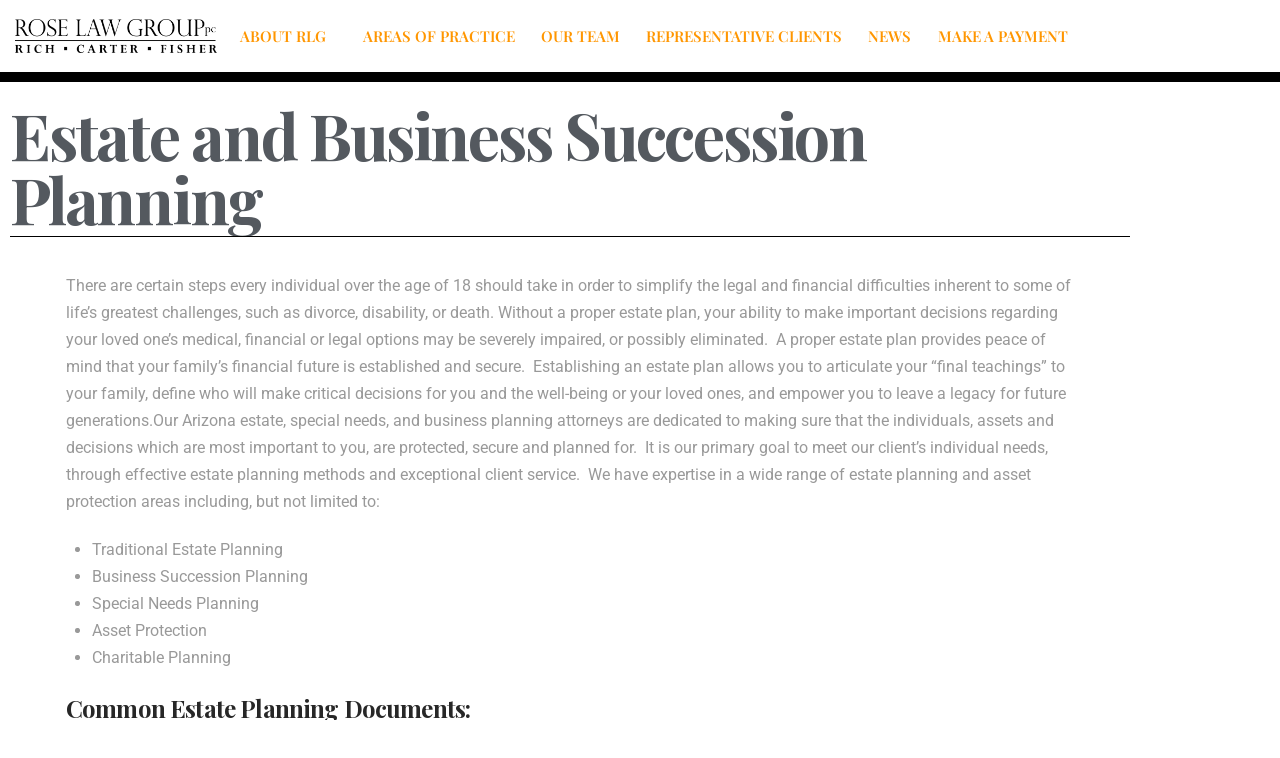

--- FILE ---
content_type: text/html; charset=UTF-8
request_url: https://www.roselawgroup.com/areas-of-practice/estate-special-needs-and-business-succession-planning/2/
body_size: 31210
content:
<!DOCTYPE html>
<html lang="en-US">
<head>
	<meta charset="UTF-8">
	<meta name="viewport" content="width=device-width, initial-scale=1.0, viewport-fit=cover" />		
<meta charset="UTF-8">
<meta name="viewport" content="width=device-width, initial-scale=1.0">
<link rel="pingback" href="https://www.roselawgroup.com/xmlrpc.php">
<meta name='robots' content='index, follow, max-image-preview:large, max-snippet:-1, max-video-preview:-1' />
	<style>img:is([sizes="auto" i], [sizes^="auto," i]) { contain-intrinsic-size: 3000px 1500px }</style>
	
	<!-- This site is optimized with the Yoast SEO plugin v26.7 - https://yoast.com/wordpress/plugins/seo/ -->
	<title>Estate and Business Succession Planning - Rose Law Group</title>
	<link rel="canonical" href="https://www.roselawgroup.com/areas-of-practice/estate-special-needs-and-business-succession-planning/" />
	<meta property="og:locale" content="en_US" />
	<meta property="og:type" content="article" />
	<meta property="og:title" content="Estate and Business Succession Planning - Rose Law Group" />
	<meta property="og:description" content="There are certain steps every individual over the age of 18 should take in order to simplify the legal and financial difficulties inherent to some of life’s greatest challenges, such as divorce, disability, or death. Without a proper estate plan, your ability to make important decisions regarding your loved one’s medical, financial or legal options may be severely impaired, or ... Read More" />
	<meta property="og:url" content="https://www.roselawgroup.com/areas-of-practice/estate-special-needs-and-business-succession-planning/" />
	<meta property="og:site_name" content="Rose Law Group" />
	<meta property="article:modified_time" content="2021-03-18T14:41:22+00:00" />
	<meta name="twitter:card" content="summary_large_image" />
	<meta name="twitter:label1" content="Est. reading time" />
	<meta name="twitter:data1" content="9 minutes" />
	<script type="application/ld+json" class="yoast-schema-graph">{"@context":"https://schema.org","@graph":[{"@type":"WebPage","@id":"https://www.roselawgroup.com/areas-of-practice/estate-special-needs-and-business-succession-planning/","url":"https://www.roselawgroup.com/areas-of-practice/estate-special-needs-and-business-succession-planning/","name":"Estate and Business Succession Planning - Rose Law Group","isPartOf":{"@id":"https://www.roselawgroup.com/#website"},"datePublished":"2017-08-02T09:58:43+00:00","dateModified":"2021-03-18T14:41:22+00:00","breadcrumb":{"@id":"https://www.roselawgroup.com/areas-of-practice/estate-special-needs-and-business-succession-planning/#breadcrumb"},"inLanguage":"en-US","potentialAction":[{"@type":"ReadAction","target":["https://www.roselawgroup.com/areas-of-practice/estate-special-needs-and-business-succession-planning/"]}]},{"@type":"BreadcrumbList","@id":"https://www.roselawgroup.com/areas-of-practice/estate-special-needs-and-business-succession-planning/#breadcrumb","itemListElement":[{"@type":"ListItem","position":1,"name":"Home","item":"https://www.roselawgroup.com/"},{"@type":"ListItem","position":2,"name":"AREAS OF PRACTICE","item":"https://www.roselawgroup.com/areas-of-practice/"},{"@type":"ListItem","position":3,"name":"Estate and Business Succession Planning"}]},{"@type":"WebSite","@id":"https://www.roselawgroup.com/#website","url":"https://www.roselawgroup.com/","name":"Rose Law Group","description":"A full-service law firm in Scottsdale, Arizona.","potentialAction":[{"@type":"SearchAction","target":{"@type":"EntryPoint","urlTemplate":"https://www.roselawgroup.com/?s={search_term_string}"},"query-input":{"@type":"PropertyValueSpecification","valueRequired":true,"valueName":"search_term_string"}}],"inLanguage":"en-US"}]}</script>
	<!-- / Yoast SEO plugin. -->


<link rel='dns-prefetch' href='//fonts.googleapis.com' />
<link rel="alternate" type="application/rss+xml" title="Rose Law Group &raquo; Feed" href="https://www.roselawgroup.com/feed/" />
<link rel="alternate" type="application/rss+xml" title="Rose Law Group &raquo; Comments Feed" href="https://www.roselawgroup.com/comments/feed/" />
<script type="text/javascript">
/* <![CDATA[ */
window._wpemojiSettings = {"baseUrl":"https:\/\/s.w.org\/images\/core\/emoji\/16.0.1\/72x72\/","ext":".png","svgUrl":"https:\/\/s.w.org\/images\/core\/emoji\/16.0.1\/svg\/","svgExt":".svg","source":{"concatemoji":"https:\/\/www.roselawgroup.com\/wp-includes\/js\/wp-emoji-release.min.js?ver=6.8.3"}};
/*! This file is auto-generated */
!function(s,n){var o,i,e;function c(e){try{var t={supportTests:e,timestamp:(new Date).valueOf()};sessionStorage.setItem(o,JSON.stringify(t))}catch(e){}}function p(e,t,n){e.clearRect(0,0,e.canvas.width,e.canvas.height),e.fillText(t,0,0);var t=new Uint32Array(e.getImageData(0,0,e.canvas.width,e.canvas.height).data),a=(e.clearRect(0,0,e.canvas.width,e.canvas.height),e.fillText(n,0,0),new Uint32Array(e.getImageData(0,0,e.canvas.width,e.canvas.height).data));return t.every(function(e,t){return e===a[t]})}function u(e,t){e.clearRect(0,0,e.canvas.width,e.canvas.height),e.fillText(t,0,0);for(var n=e.getImageData(16,16,1,1),a=0;a<n.data.length;a++)if(0!==n.data[a])return!1;return!0}function f(e,t,n,a){switch(t){case"flag":return n(e,"\ud83c\udff3\ufe0f\u200d\u26a7\ufe0f","\ud83c\udff3\ufe0f\u200b\u26a7\ufe0f")?!1:!n(e,"\ud83c\udde8\ud83c\uddf6","\ud83c\udde8\u200b\ud83c\uddf6")&&!n(e,"\ud83c\udff4\udb40\udc67\udb40\udc62\udb40\udc65\udb40\udc6e\udb40\udc67\udb40\udc7f","\ud83c\udff4\u200b\udb40\udc67\u200b\udb40\udc62\u200b\udb40\udc65\u200b\udb40\udc6e\u200b\udb40\udc67\u200b\udb40\udc7f");case"emoji":return!a(e,"\ud83e\udedf")}return!1}function g(e,t,n,a){var r="undefined"!=typeof WorkerGlobalScope&&self instanceof WorkerGlobalScope?new OffscreenCanvas(300,150):s.createElement("canvas"),o=r.getContext("2d",{willReadFrequently:!0}),i=(o.textBaseline="top",o.font="600 32px Arial",{});return e.forEach(function(e){i[e]=t(o,e,n,a)}),i}function t(e){var t=s.createElement("script");t.src=e,t.defer=!0,s.head.appendChild(t)}"undefined"!=typeof Promise&&(o="wpEmojiSettingsSupports",i=["flag","emoji"],n.supports={everything:!0,everythingExceptFlag:!0},e=new Promise(function(e){s.addEventListener("DOMContentLoaded",e,{once:!0})}),new Promise(function(t){var n=function(){try{var e=JSON.parse(sessionStorage.getItem(o));if("object"==typeof e&&"number"==typeof e.timestamp&&(new Date).valueOf()<e.timestamp+604800&&"object"==typeof e.supportTests)return e.supportTests}catch(e){}return null}();if(!n){if("undefined"!=typeof Worker&&"undefined"!=typeof OffscreenCanvas&&"undefined"!=typeof URL&&URL.createObjectURL&&"undefined"!=typeof Blob)try{var e="postMessage("+g.toString()+"("+[JSON.stringify(i),f.toString(),p.toString(),u.toString()].join(",")+"));",a=new Blob([e],{type:"text/javascript"}),r=new Worker(URL.createObjectURL(a),{name:"wpTestEmojiSupports"});return void(r.onmessage=function(e){c(n=e.data),r.terminate(),t(n)})}catch(e){}c(n=g(i,f,p,u))}t(n)}).then(function(e){for(var t in e)n.supports[t]=e[t],n.supports.everything=n.supports.everything&&n.supports[t],"flag"!==t&&(n.supports.everythingExceptFlag=n.supports.everythingExceptFlag&&n.supports[t]);n.supports.everythingExceptFlag=n.supports.everythingExceptFlag&&!n.supports.flag,n.DOMReady=!1,n.readyCallback=function(){n.DOMReady=!0}}).then(function(){return e}).then(function(){var e;n.supports.everything||(n.readyCallback(),(e=n.source||{}).concatemoji?t(e.concatemoji):e.wpemoji&&e.twemoji&&(t(e.twemoji),t(e.wpemoji)))}))}((window,document),window._wpemojiSettings);
/* ]]> */
</script>
<link rel='stylesheet' id='sb_instagram_styles-css' href='https://www.roselawgroup.com/wp-content/plugins/instagram-feed-pro/css/sb-instagram.min.css?ver=5.6.4' type='text/css' media='all' />
<style id='wp-emoji-styles-inline-css' type='text/css'>

	img.wp-smiley, img.emoji {
		display: inline !important;
		border: none !important;
		box-shadow: none !important;
		height: 1em !important;
		width: 1em !important;
		margin: 0 0.07em !important;
		vertical-align: -0.1em !important;
		background: none !important;
		padding: 0 !important;
	}
</style>
<style id='classic-theme-styles-inline-css' type='text/css'>
/*! This file is auto-generated */
.wp-block-button__link{color:#fff;background-color:#32373c;border-radius:9999px;box-shadow:none;text-decoration:none;padding:calc(.667em + 2px) calc(1.333em + 2px);font-size:1.125em}.wp-block-file__button{background:#32373c;color:#fff;text-decoration:none}
</style>
<link rel='stylesheet' id='dashicons-css' href='https://www.roselawgroup.com/wp-includes/css/dashicons.min.css?ver=6.8.3' type='text/css' media='all' />
<link rel='stylesheet' id='essgrid-blocks-editor-css-css' href='https://www.roselawgroup.com/wp-content/plugins/essential-grid/public/includes/builders/gutenberg/build/index.css?ver=1768259534' type='text/css' media='all' />
<style id='global-styles-inline-css' type='text/css'>
:root{--wp--preset--aspect-ratio--square: 1;--wp--preset--aspect-ratio--4-3: 4/3;--wp--preset--aspect-ratio--3-4: 3/4;--wp--preset--aspect-ratio--3-2: 3/2;--wp--preset--aspect-ratio--2-3: 2/3;--wp--preset--aspect-ratio--16-9: 16/9;--wp--preset--aspect-ratio--9-16: 9/16;--wp--preset--color--black: #000000;--wp--preset--color--cyan-bluish-gray: #abb8c3;--wp--preset--color--white: #ffffff;--wp--preset--color--pale-pink: #f78da7;--wp--preset--color--vivid-red: #cf2e2e;--wp--preset--color--luminous-vivid-orange: #ff6900;--wp--preset--color--luminous-vivid-amber: #fcb900;--wp--preset--color--light-green-cyan: #7bdcb5;--wp--preset--color--vivid-green-cyan: #00d084;--wp--preset--color--pale-cyan-blue: #8ed1fc;--wp--preset--color--vivid-cyan-blue: #0693e3;--wp--preset--color--vivid-purple: #9b51e0;--wp--preset--gradient--vivid-cyan-blue-to-vivid-purple: linear-gradient(135deg,rgba(6,147,227,1) 0%,rgb(155,81,224) 100%);--wp--preset--gradient--light-green-cyan-to-vivid-green-cyan: linear-gradient(135deg,rgb(122,220,180) 0%,rgb(0,208,130) 100%);--wp--preset--gradient--luminous-vivid-amber-to-luminous-vivid-orange: linear-gradient(135deg,rgba(252,185,0,1) 0%,rgba(255,105,0,1) 100%);--wp--preset--gradient--luminous-vivid-orange-to-vivid-red: linear-gradient(135deg,rgba(255,105,0,1) 0%,rgb(207,46,46) 100%);--wp--preset--gradient--very-light-gray-to-cyan-bluish-gray: linear-gradient(135deg,rgb(238,238,238) 0%,rgb(169,184,195) 100%);--wp--preset--gradient--cool-to-warm-spectrum: linear-gradient(135deg,rgb(74,234,220) 0%,rgb(151,120,209) 20%,rgb(207,42,186) 40%,rgb(238,44,130) 60%,rgb(251,105,98) 80%,rgb(254,248,76) 100%);--wp--preset--gradient--blush-light-purple: linear-gradient(135deg,rgb(255,206,236) 0%,rgb(152,150,240) 100%);--wp--preset--gradient--blush-bordeaux: linear-gradient(135deg,rgb(254,205,165) 0%,rgb(254,45,45) 50%,rgb(107,0,62) 100%);--wp--preset--gradient--luminous-dusk: linear-gradient(135deg,rgb(255,203,112) 0%,rgb(199,81,192) 50%,rgb(65,88,208) 100%);--wp--preset--gradient--pale-ocean: linear-gradient(135deg,rgb(255,245,203) 0%,rgb(182,227,212) 50%,rgb(51,167,181) 100%);--wp--preset--gradient--electric-grass: linear-gradient(135deg,rgb(202,248,128) 0%,rgb(113,206,126) 100%);--wp--preset--gradient--midnight: linear-gradient(135deg,rgb(2,3,129) 0%,rgb(40,116,252) 100%);--wp--preset--font-size--small: 13px;--wp--preset--font-size--medium: 20px;--wp--preset--font-size--large: 36px;--wp--preset--font-size--x-large: 42px;--wp--preset--spacing--20: 0.44rem;--wp--preset--spacing--30: 0.67rem;--wp--preset--spacing--40: 1rem;--wp--preset--spacing--50: 1.5rem;--wp--preset--spacing--60: 2.25rem;--wp--preset--spacing--70: 3.38rem;--wp--preset--spacing--80: 5.06rem;--wp--preset--shadow--natural: 6px 6px 9px rgba(0, 0, 0, 0.2);--wp--preset--shadow--deep: 12px 12px 50px rgba(0, 0, 0, 0.4);--wp--preset--shadow--sharp: 6px 6px 0px rgba(0, 0, 0, 0.2);--wp--preset--shadow--outlined: 6px 6px 0px -3px rgba(255, 255, 255, 1), 6px 6px rgba(0, 0, 0, 1);--wp--preset--shadow--crisp: 6px 6px 0px rgba(0, 0, 0, 1);}:where(.is-layout-flex){gap: 0.5em;}:where(.is-layout-grid){gap: 0.5em;}body .is-layout-flex{display: flex;}.is-layout-flex{flex-wrap: wrap;align-items: center;}.is-layout-flex > :is(*, div){margin: 0;}body .is-layout-grid{display: grid;}.is-layout-grid > :is(*, div){margin: 0;}:where(.wp-block-columns.is-layout-flex){gap: 2em;}:where(.wp-block-columns.is-layout-grid){gap: 2em;}:where(.wp-block-post-template.is-layout-flex){gap: 1.25em;}:where(.wp-block-post-template.is-layout-grid){gap: 1.25em;}.has-black-color{color: var(--wp--preset--color--black) !important;}.has-cyan-bluish-gray-color{color: var(--wp--preset--color--cyan-bluish-gray) !important;}.has-white-color{color: var(--wp--preset--color--white) !important;}.has-pale-pink-color{color: var(--wp--preset--color--pale-pink) !important;}.has-vivid-red-color{color: var(--wp--preset--color--vivid-red) !important;}.has-luminous-vivid-orange-color{color: var(--wp--preset--color--luminous-vivid-orange) !important;}.has-luminous-vivid-amber-color{color: var(--wp--preset--color--luminous-vivid-amber) !important;}.has-light-green-cyan-color{color: var(--wp--preset--color--light-green-cyan) !important;}.has-vivid-green-cyan-color{color: var(--wp--preset--color--vivid-green-cyan) !important;}.has-pale-cyan-blue-color{color: var(--wp--preset--color--pale-cyan-blue) !important;}.has-vivid-cyan-blue-color{color: var(--wp--preset--color--vivid-cyan-blue) !important;}.has-vivid-purple-color{color: var(--wp--preset--color--vivid-purple) !important;}.has-black-background-color{background-color: var(--wp--preset--color--black) !important;}.has-cyan-bluish-gray-background-color{background-color: var(--wp--preset--color--cyan-bluish-gray) !important;}.has-white-background-color{background-color: var(--wp--preset--color--white) !important;}.has-pale-pink-background-color{background-color: var(--wp--preset--color--pale-pink) !important;}.has-vivid-red-background-color{background-color: var(--wp--preset--color--vivid-red) !important;}.has-luminous-vivid-orange-background-color{background-color: var(--wp--preset--color--luminous-vivid-orange) !important;}.has-luminous-vivid-amber-background-color{background-color: var(--wp--preset--color--luminous-vivid-amber) !important;}.has-light-green-cyan-background-color{background-color: var(--wp--preset--color--light-green-cyan) !important;}.has-vivid-green-cyan-background-color{background-color: var(--wp--preset--color--vivid-green-cyan) !important;}.has-pale-cyan-blue-background-color{background-color: var(--wp--preset--color--pale-cyan-blue) !important;}.has-vivid-cyan-blue-background-color{background-color: var(--wp--preset--color--vivid-cyan-blue) !important;}.has-vivid-purple-background-color{background-color: var(--wp--preset--color--vivid-purple) !important;}.has-black-border-color{border-color: var(--wp--preset--color--black) !important;}.has-cyan-bluish-gray-border-color{border-color: var(--wp--preset--color--cyan-bluish-gray) !important;}.has-white-border-color{border-color: var(--wp--preset--color--white) !important;}.has-pale-pink-border-color{border-color: var(--wp--preset--color--pale-pink) !important;}.has-vivid-red-border-color{border-color: var(--wp--preset--color--vivid-red) !important;}.has-luminous-vivid-orange-border-color{border-color: var(--wp--preset--color--luminous-vivid-orange) !important;}.has-luminous-vivid-amber-border-color{border-color: var(--wp--preset--color--luminous-vivid-amber) !important;}.has-light-green-cyan-border-color{border-color: var(--wp--preset--color--light-green-cyan) !important;}.has-vivid-green-cyan-border-color{border-color: var(--wp--preset--color--vivid-green-cyan) !important;}.has-pale-cyan-blue-border-color{border-color: var(--wp--preset--color--pale-cyan-blue) !important;}.has-vivid-cyan-blue-border-color{border-color: var(--wp--preset--color--vivid-cyan-blue) !important;}.has-vivid-purple-border-color{border-color: var(--wp--preset--color--vivid-purple) !important;}.has-vivid-cyan-blue-to-vivid-purple-gradient-background{background: var(--wp--preset--gradient--vivid-cyan-blue-to-vivid-purple) !important;}.has-light-green-cyan-to-vivid-green-cyan-gradient-background{background: var(--wp--preset--gradient--light-green-cyan-to-vivid-green-cyan) !important;}.has-luminous-vivid-amber-to-luminous-vivid-orange-gradient-background{background: var(--wp--preset--gradient--luminous-vivid-amber-to-luminous-vivid-orange) !important;}.has-luminous-vivid-orange-to-vivid-red-gradient-background{background: var(--wp--preset--gradient--luminous-vivid-orange-to-vivid-red) !important;}.has-very-light-gray-to-cyan-bluish-gray-gradient-background{background: var(--wp--preset--gradient--very-light-gray-to-cyan-bluish-gray) !important;}.has-cool-to-warm-spectrum-gradient-background{background: var(--wp--preset--gradient--cool-to-warm-spectrum) !important;}.has-blush-light-purple-gradient-background{background: var(--wp--preset--gradient--blush-light-purple) !important;}.has-blush-bordeaux-gradient-background{background: var(--wp--preset--gradient--blush-bordeaux) !important;}.has-luminous-dusk-gradient-background{background: var(--wp--preset--gradient--luminous-dusk) !important;}.has-pale-ocean-gradient-background{background: var(--wp--preset--gradient--pale-ocean) !important;}.has-electric-grass-gradient-background{background: var(--wp--preset--gradient--electric-grass) !important;}.has-midnight-gradient-background{background: var(--wp--preset--gradient--midnight) !important;}.has-small-font-size{font-size: var(--wp--preset--font-size--small) !important;}.has-medium-font-size{font-size: var(--wp--preset--font-size--medium) !important;}.has-large-font-size{font-size: var(--wp--preset--font-size--large) !important;}.has-x-large-font-size{font-size: var(--wp--preset--font-size--x-large) !important;}
:where(.wp-block-post-template.is-layout-flex){gap: 1.25em;}:where(.wp-block-post-template.is-layout-grid){gap: 1.25em;}
:where(.wp-block-columns.is-layout-flex){gap: 2em;}:where(.wp-block-columns.is-layout-grid){gap: 2em;}
:root :where(.wp-block-pullquote){font-size: 1.5em;line-height: 1.6;}
</style>
<link rel='stylesheet' id='essential_addons_cs-swiper-css' href='https://www.roselawgroup.com/wp-content/plugins/essential-addons-cs/assets/swiper/swiper.min.css' type='text/css' media='all' />
<link rel='stylesheet' id='essential_addons_cs-lightbox-css-css' href='https://www.roselawgroup.com/wp-content/plugins/essential-addons-cs/assets/lightbox/lity.min.css' type='text/css' media='all' />
<link rel='stylesheet' id='essential_addons_cs-styles-css' href='https://www.roselawgroup.com/wp-content/plugins/essential-addons-cs/assets/styles/essential-addons-cs.css' type='text/css' media='all' />
<link rel='stylesheet' id='x-stack-css' href='https://www.roselawgroup.com/wp-content/themes/pro/framework/dist/css/site/stacks/integrity-light.css?ver=6.7.11' type='text/css' media='all' />
<link rel='stylesheet' id='x-child-css' href='https://www.roselawgroup.com/wp-content/themes/pro-child/style.css?ver=6.7.11' type='text/css' media='all' />
<link rel='stylesheet' id='elementor-frontend-css' href='https://www.roselawgroup.com/wp-content/plugins/elementor/assets/css/frontend.min.css?ver=3.34.1' type='text/css' media='all' />
<link rel='stylesheet' id='widget-image-css' href='https://www.roselawgroup.com/wp-content/plugins/elementor/assets/css/widget-image.min.css?ver=3.34.1' type='text/css' media='all' />
<link rel='stylesheet' id='widget-nav-menu-css' href='https://www.roselawgroup.com/wp-content/plugins/elementor-pro/assets/css/widget-nav-menu.min.css?ver=3.34.0' type='text/css' media='all' />
<link rel='stylesheet' id='widget-social-icons-css' href='https://www.roselawgroup.com/wp-content/plugins/elementor/assets/css/widget-social-icons.min.css?ver=3.34.1' type='text/css' media='all' />
<link rel='stylesheet' id='e-apple-webkit-css' href='https://www.roselawgroup.com/wp-content/plugins/elementor/assets/css/conditionals/apple-webkit.min.css?ver=3.34.1' type='text/css' media='all' />
<link rel='stylesheet' id='widget-heading-css' href='https://www.roselawgroup.com/wp-content/plugins/elementor/assets/css/widget-heading.min.css?ver=3.34.1' type='text/css' media='all' />
<link rel='stylesheet' id='widget-divider-css' href='https://www.roselawgroup.com/wp-content/plugins/elementor/assets/css/widget-divider.min.css?ver=3.34.1' type='text/css' media='all' />
<link rel='stylesheet' id='elementor-icons-css' href='https://www.roselawgroup.com/wp-content/plugins/elementor/assets/lib/eicons/css/elementor-icons.min.css?ver=5.45.0' type='text/css' media='all' />
<link rel='stylesheet' id='elementor-post-10040-css' href='https://www.roselawgroup.com/wp-content/uploads/elementor/css/post-10040.css?ver=1768259860' type='text/css' media='all' />
<link rel='stylesheet' id='swiper-css' href='https://www.roselawgroup.com/wp-content/plugins/elementor/assets/lib/swiper/v8/css/swiper.min.css?ver=8.4.5' type='text/css' media='all' />
<link rel='stylesheet' id='e-swiper-css' href='https://www.roselawgroup.com/wp-content/plugins/elementor/assets/css/conditionals/e-swiper.min.css?ver=3.34.1' type='text/css' media='all' />
<link rel='stylesheet' id='widget-posts-css' href='https://www.roselawgroup.com/wp-content/plugins/elementor-pro/assets/css/widget-posts.min.css?ver=3.34.0' type='text/css' media='all' />
<link rel='stylesheet' id='elementor-post-3603-css' href='https://www.roselawgroup.com/wp-content/uploads/elementor/css/post-3603.css?ver=1768274522' type='text/css' media='all' />
<link rel='stylesheet' id='elementor-post-9750-css' href='https://www.roselawgroup.com/wp-content/uploads/elementor/css/post-9750.css?ver=1768259860' type='text/css' media='all' />
<link rel='stylesheet' id='elementor-post-9748-css' href='https://www.roselawgroup.com/wp-content/uploads/elementor/css/post-9748.css?ver=1768259860' type='text/css' media='all' />
<link rel='stylesheet' id='tp-fontello-css' href='https://www.roselawgroup.com/wp-content/plugins/essential-grid/public/assets/font/fontello/css/fontello.css?ver=3.1.10' type='text/css' media='all' />
<link rel='stylesheet' id='esg-plugin-settings-css' href='https://www.roselawgroup.com/wp-content/plugins/essential-grid/public/assets/css/settings.css?ver=3.1.10' type='text/css' media='all' />
<link rel='stylesheet' id='tp-open-sans-css' href='https://fonts.googleapis.com/css?family=Open+Sans%3A300%2C400%2C600%2C700%2C800&#038;ver=1.1.6' type='text/css' media='all' />
<link rel='stylesheet' id='tp-raleway-css' href='https://fonts.googleapis.com/css?family=Raleway%3A100%2C200%2C300%2C400%2C500%2C600%2C700%2C800%2C900&#038;ver=1.1.6' type='text/css' media='all' />
<link rel='stylesheet' id='tp-droid-serif-css' href='https://fonts.googleapis.com/css?family=Droid+Serif%3A400%2C700&#038;ver=1.1.6' type='text/css' media='all' />
<link rel='stylesheet' id='tp-playfairdisplay-css' href='https://fonts.googleapis.com/css?family=Playfair+Display&#038;ver=1.1.6' type='text/css' media='all' />
<link rel='stylesheet' id='tp-open-sans-condensed-css' href='https://fonts.googleapis.com/css?family=Open+Sans+Condensed%3A300&#038;ver=1.1.6' type='text/css' media='all' />
<link rel='stylesheet' id='ekit-widget-styles-css' href='https://www.roselawgroup.com/wp-content/plugins/elementskit-lite/widgets/init/assets/css/widget-styles.css?ver=3.7.8' type='text/css' media='all' />
<link rel='stylesheet' id='ekit-responsive-css' href='https://www.roselawgroup.com/wp-content/plugins/elementskit-lite/widgets/init/assets/css/responsive.css?ver=3.7.8' type='text/css' media='all' />
<style id='cs-inline-css' type='text/css'>
@media (min-width:1200px){.x-hide-xl{display:none !important;}}@media (min-width:979px) and (max-width:1199px){.x-hide-lg{display:none !important;}}@media (min-width:767px) and (max-width:978px){.x-hide-md{display:none !important;}}@media (min-width:480px) and (max-width:766px){.x-hide-sm{display:none !important;}}@media (max-width:479px){.x-hide-xs{display:none !important;}} a,h1 a:hover,h2 a:hover,h3 a:hover,h4 a:hover,h5 a:hover,h6 a:hover,.x-breadcrumb-wrap a:hover,.widget ul li a:hover,.widget ol li a:hover,.widget.widget_text ul li a,.widget.widget_text ol li a,.widget_nav_menu .current-menu-item > a,.x-accordion-heading .x-accordion-toggle:hover,.x-comment-author a:hover,.x-comment-time:hover,.x-recent-posts a:hover .h-recent-posts{color:rgb(255,150,0);}a:hover,.widget.widget_text ul li a:hover,.widget.widget_text ol li a:hover,.x-twitter-widget ul li a:hover{color:hsl(35,98%,38%);}.rev_slider_wrapper,a.x-img-thumbnail:hover,.x-slider-container.below,.page-template-template-blank-3-php .x-slider-container.above,.page-template-template-blank-6-php .x-slider-container.above{border-color:rgb(255,150,0);}.entry-thumb:before,.x-pagination span.current,.woocommerce-pagination span[aria-current],.flex-direction-nav a,.flex-control-nav a:hover,.flex-control-nav a.flex-active,.mejs-time-current,.x-dropcap,.x-skill-bar .bar,.x-pricing-column.featured h2,.h-comments-title small,.x-entry-share .x-share:hover,.x-highlight,.x-recent-posts .x-recent-posts-img:after{background-color:rgb(255,150,0);}.x-nav-tabs > .active > a,.x-nav-tabs > .active > a:hover{box-shadow:inset 0 3px 0 0 rgb(255,150,0);}.x-main{width:calc(74% - 2.463055%);}.x-sidebar{width:calc(100% - 2.463055% - 74%);}.x-comment-author,.x-comment-time,.comment-form-author label,.comment-form-email label,.comment-form-url label,.comment-form-rating label,.comment-form-comment label,.widget_calendar #wp-calendar caption,.widget.widget_rss li .rsswidget{font-family:"Playfair Display",serif;font-weight:700;}.p-landmark-sub,.p-meta,input,button,select,textarea{font-family:"Open Sans",sans-serif;}.widget ul li a,.widget ol li a,.x-comment-time{color:#999999;}.widget_text ol li a,.widget_text ul li a{color:rgb(255,150,0);}.widget_text ol li a:hover,.widget_text ul li a:hover{color:hsl(35,98%,38%);}.comment-form-author label,.comment-form-email label,.comment-form-url label,.comment-form-rating label,.comment-form-comment label,.widget_calendar #wp-calendar th,.p-landmark-sub strong,.widget_tag_cloud .tagcloud a:hover,.widget_tag_cloud .tagcloud a:active,.entry-footer a:hover,.entry-footer a:active,.x-breadcrumbs .current,.x-comment-author,.x-comment-author a{color:#272727;}.widget_calendar #wp-calendar th{border-color:#272727;}.h-feature-headline span i{background-color:#272727;}@media (max-width:978.98px){}html{font-size:16px;}@media (min-width:479px){html{font-size:16px;}}@media (min-width:766px){html{font-size:16px;}}@media (min-width:978px){html{font-size:16px;}}@media (min-width:1199px){html{font-size:16px;}}body{font-style:normal;font-weight:400;color:#999999;background:hsl(0,0%,100%);}.w-b{font-weight:400 !important;}h1,h2,h3,h4,h5,h6,.h1,.h2,.h3,.h4,.h5,.h6,.x-text-headline{font-family:"Playfair Display",serif;font-style:normal;font-weight:700;}h1,.h1{letter-spacing:-0.035em;}h2,.h2{letter-spacing:-0.035em;}h3,.h3{letter-spacing:-0.035em;}h4,.h4{letter-spacing:-0.035em;}h5,.h5{letter-spacing:-0.035em;}h6,.h6{letter-spacing:-0.035em;}.w-h{font-weight:700 !important;}.x-container.width{width:90%;}.x-container.max{max-width:1200px;}.x-bar-content.x-container.width{flex-basis:90%;}.x-main.full{float:none;clear:both;display:block;width:auto;}@media (max-width:978.98px){.x-main.full,.x-main.left,.x-main.right,.x-sidebar.left,.x-sidebar.right{float:none;display:block;width:auto !important;}}.entry-header,.entry-content{font-size:1rem;}body,input,button,select,textarea{font-family:"Open Sans",sans-serif;}h1,h2,h3,h4,h5,h6,.h1,.h2,.h3,.h4,.h5,.h6,h1 a,h2 a,h3 a,h4 a,h5 a,h6 a,.h1 a,.h2 a,.h3 a,.h4 a,.h5 a,.h6 a,blockquote{color:#272727;}.cfc-h-tx{color:#272727 !important;}.cfc-h-bd{border-color:#272727 !important;}.cfc-h-bg{background-color:#272727 !important;}.cfc-b-tx{color:#999999 !important;}.cfc-b-bd{border-color:#999999 !important;}.cfc-b-bg{background-color:#999999 !important;}.x-btn,.button,[type="submit"]{color:#ffffff;border-color:hsla(6,100%,34%,0);background-color:rgb(255,150,0);text-shadow:0 0.075em 0.075em rgba(0,0,0,0.5);border-radius:0.25em;}.x-btn:hover,.button:hover,[type="submit"]:hover{color:#ffffff;border-color:hsla(6,100%,19%,0.33);background-color:rgb(223,200,167);text-shadow:0 0.075em 0.075em rgba(0,0,0,0.5);}.x-btn.x-btn-real,.x-btn.x-btn-real:hover{margin-bottom:0.25em;text-shadow:0 0.075em 0.075em rgba(0,0,0,0.65);}.x-btn.x-btn-real{box-shadow:0 0.25em 0 0 #a71000,0 4px 9px rgba(0,0,0,0.75);}.x-btn.x-btn-real:hover{box-shadow:0 0.25em 0 0 #a71000,0 4px 9px rgba(0,0,0,0.75);}.x-btn.x-btn-flat,.x-btn.x-btn-flat:hover{margin-bottom:0;text-shadow:0 0.075em 0.075em rgba(0,0,0,0.65);box-shadow:none;}.x-btn.x-btn-transparent,.x-btn.x-btn-transparent:hover{margin-bottom:0;border-width:3px;text-shadow:none;text-transform:uppercase;background-color:transparent;box-shadow:none;}.bg .mejs-container,.x-video .mejs-container{position:unset !important;} @font-face{font-family:'FontAwesomePro';font-style:normal;font-weight:900;font-display:block;src:url('https://www.roselawgroup.com/wp-content/themes/pro/cornerstone/assets/fonts/fa-solid-900.woff2?ver=6.7.2') format('woff2'),url('https://www.roselawgroup.com/wp-content/themes/pro/cornerstone/assets/fonts/fa-solid-900.ttf?ver=6.7.2') format('truetype');}[data-x-fa-pro-icon]{font-family:"FontAwesomePro" !important;}[data-x-fa-pro-icon]:before{content:attr(data-x-fa-pro-icon);}[data-x-icon],[data-x-icon-o],[data-x-icon-l],[data-x-icon-s],[data-x-icon-b],[data-x-icon-sr],[data-x-icon-ss],[data-x-icon-sl],[data-x-fa-pro-icon],[class*="cs-fa-"]{display:inline-flex;font-style:normal;font-weight:400;text-decoration:inherit;text-rendering:auto;-webkit-font-smoothing:antialiased;-moz-osx-font-smoothing:grayscale;}[data-x-icon].left,[data-x-icon-o].left,[data-x-icon-l].left,[data-x-icon-s].left,[data-x-icon-b].left,[data-x-icon-sr].left,[data-x-icon-ss].left,[data-x-icon-sl].left,[data-x-fa-pro-icon].left,[class*="cs-fa-"].left{margin-right:0.5em;}[data-x-icon].right,[data-x-icon-o].right,[data-x-icon-l].right,[data-x-icon-s].right,[data-x-icon-b].right,[data-x-icon-sr].right,[data-x-icon-ss].right,[data-x-icon-sl].right,[data-x-fa-pro-icon].right,[class*="cs-fa-"].right{margin-left:0.5em;}[data-x-icon]:before,[data-x-icon-o]:before,[data-x-icon-l]:before,[data-x-icon-s]:before,[data-x-icon-b]:before,[data-x-icon-sr]:before,[data-x-icon-ss]:before,[data-x-icon-sl]:before,[data-x-fa-pro-icon]:before,[class*="cs-fa-"]:before{line-height:1;}@font-face{font-family:'FontAwesome';font-style:normal;font-weight:900;font-display:block;src:url('https://www.roselawgroup.com/wp-content/themes/pro/cornerstone/assets/fonts/fa-solid-900.woff2?ver=6.7.2') format('woff2'),url('https://www.roselawgroup.com/wp-content/themes/pro/cornerstone/assets/fonts/fa-solid-900.ttf?ver=6.7.2') format('truetype');}[data-x-icon],[data-x-icon-s],[data-x-icon][class*="cs-fa-"]{font-family:"FontAwesome" !important;font-weight:900;}[data-x-icon]:before,[data-x-icon][class*="cs-fa-"]:before{content:attr(data-x-icon);}[data-x-icon-s]:before{content:attr(data-x-icon-s);}@font-face{font-family:'FontAwesomeRegular';font-style:normal;font-weight:400;font-display:block;src:url('https://www.roselawgroup.com/wp-content/themes/pro/cornerstone/assets/fonts/fa-regular-400.woff2?ver=6.7.2') format('woff2'),url('https://www.roselawgroup.com/wp-content/themes/pro/cornerstone/assets/fonts/fa-regular-400.ttf?ver=6.7.2') format('truetype');}@font-face{font-family:'FontAwesomePro';font-style:normal;font-weight:400;font-display:block;src:url('https://www.roselawgroup.com/wp-content/themes/pro/cornerstone/assets/fonts/fa-regular-400.woff2?ver=6.7.2') format('woff2'),url('https://www.roselawgroup.com/wp-content/themes/pro/cornerstone/assets/fonts/fa-regular-400.ttf?ver=6.7.2') format('truetype');}[data-x-icon-o]{font-family:"FontAwesomeRegular" !important;}[data-x-icon-o]:before{content:attr(data-x-icon-o);}@font-face{font-family:'FontAwesomeLight';font-style:normal;font-weight:300;font-display:block;src:url('https://www.roselawgroup.com/wp-content/themes/pro/cornerstone/assets/fonts/fa-light-300.woff2?ver=6.7.2') format('woff2'),url('https://www.roselawgroup.com/wp-content/themes/pro/cornerstone/assets/fonts/fa-light-300.ttf?ver=6.7.2') format('truetype');}@font-face{font-family:'FontAwesomePro';font-style:normal;font-weight:300;font-display:block;src:url('https://www.roselawgroup.com/wp-content/themes/pro/cornerstone/assets/fonts/fa-light-300.woff2?ver=6.7.2') format('woff2'),url('https://www.roselawgroup.com/wp-content/themes/pro/cornerstone/assets/fonts/fa-light-300.ttf?ver=6.7.2') format('truetype');}[data-x-icon-l]{font-family:"FontAwesomeLight" !important;font-weight:300;}[data-x-icon-l]:before{content:attr(data-x-icon-l);}@font-face{font-family:'FontAwesomeBrands';font-style:normal;font-weight:normal;font-display:block;src:url('https://www.roselawgroup.com/wp-content/themes/pro/cornerstone/assets/fonts/fa-brands-400.woff2?ver=6.7.2') format('woff2'),url('https://www.roselawgroup.com/wp-content/themes/pro/cornerstone/assets/fonts/fa-brands-400.ttf?ver=6.7.2') format('truetype');}[data-x-icon-b]{font-family:"FontAwesomeBrands" !important;}[data-x-icon-b]:before{content:attr(data-x-icon-b);}.widget.widget_rss li .rsswidget:before{content:"\f35d";padding-right:0.4em;font-family:"FontAwesome";} .m2cs-0.x-bar{height:120px;border-right-width:0px;border-left-width:0px;border-top-style:solid;border-top-color:transparent;border-right-color:transparent;border-left-color:transparent;box-shadow:0em 0.15em 2em rgba(0,0,0,0.15);}.m2cs-0 .x-bar-content{justify-content:space-between;height:120px;}.m2cs-0.x-bar-space{height:120px;}.m2cs-1.x-bar{border-top-width:1px;border-bottom-width:1px;border-right-style:none;border-bottom-style:solid;border-left-style:none;border-bottom-color:#cccccc;}.m2cs-1 .x-bar-content{max-width:1200px;}.m2cs-2.x-bar{font-size:16px;background-color:#ffffff;z-index:9999;}.m2cs-2 .x-bar-content{display:flex;flex-direction:row;align-items:center;flex-grow:0;flex-shrink:1;flex-basis:100%;}.m2cs-2.x-bar-space{font-size:16px;}.m2cs-3.x-bar-outer-spacers:after,.m2cs-3.x-bar-outer-spacers:before{flex-basis:2em;width:2em!important;height:2em;}.m2cs-4.x-bar{height:3.97em;border-top-width:0;border-right-width:0;border-bottom-width:0;border-left-width:0;}.m2cs-4 .x-bar-content{height:3.97em;}.m2cs-4.x-bar-space{height:3.97em;}.m2cs-5 .x-bar-content{justify-content:center;}.m2cs-6.x-bar{height:55px;border-right-width:1px;border-left-width:1px;border-top-style:none;border-top-color:rgb(227,227,227);border-right-color:hsl(0,0%,56%);border-left-color:hsl(0,0%,56%);}.m2cs-6 .x-bar-content{height:55px;}.m2cs-6.x-bar-outer-spacers:after,.m2cs-6.x-bar-outer-spacers:before{flex-basis:0em;width:0em!important;height:0em;}.m2cs-6.x-bar-space{height:55px;}.m2cs-7.x-bar-container{display:flex;flex-direction:row;align-items:center;border-top-width:0;border-right-width:0;border-bottom-width:0;border-left-width:0;font-size:1em;z-index:1;}.m2cs-8.x-bar-container{justify-content:space-between;}.m2cs-9.x-bar-container{flex-grow:0;flex-shrink:1;flex-basis:auto;}.m2cs-a.x-bar-container{padding-top:53px;padding-bottom:0px;}.m2cs-b.x-bar-container{padding-right:0px;padding-left:0px;}.m2cs-d.x-bar-container{justify-content:flex-start;}.m2cs-e.x-bar-container{padding-top:64px;padding-bottom:16px;}.m2cs-f.x-bar-container{flex-grow:1;flex-shrink:0;flex-basis:0%;}.m2cs-g.x-anchor {width:1.25em;height:1.25em;}.m2cs-g.x-anchor:hover .x-graphic-icon,.m2cs-g.x-anchor[class*="active"] .x-graphic-icon,[data-x-effect-provider*="colors"]:hover .m2cs-g.x-anchor .x-graphic-icon {color:#ff9600;}.m2cs-i.x-anchor {border-top-width:0;border-right-width:0;border-bottom-width:0;border-left-width:0;font-size:1em;}.m2cs-i.x-anchor .x-anchor-content {display:flex;flex-direction:row;justify-content:center;align-items:center;}.m2cs-j.x-anchor {border-top-left-radius:100em;border-top-right-radius:100em;border-bottom-right-radius:100em;border-bottom-left-radius:100em;background-color:rgba(255,255,255,0.25);}.m2cs-m.x-anchor .x-graphic-icon {font-size:20px;}.m2cs-n.x-anchor .x-graphic-icon {width:1em;border-top-width:0;border-right-width:0;border-bottom-width:0;border-left-width:0;height:1em;line-height:1em;background-color:transparent;}.m2cs-o.x-anchor .x-graphic-icon {color:#cccccc;}.m2cs-p.x-anchor {min-width:1.25em;margin-left:5px;border-top-left-radius:0.275em;border-top-right-radius:0.275em;border-bottom-right-radius:0.275em;border-bottom-left-radius:0.275em;background-color:hsla(221,44%,41%,0);}.m2cs-p.x-anchor:hover,.m2cs-p.x-anchor[class*="active"],[data-x-effect-provider*="colors"]:hover .m2cs-p.x-anchor {background-color:hsla(0,0%,100%,0);}.m2cs-p.x-anchor:hover .x-graphic-icon,.m2cs-p.x-anchor[class*="active"] .x-graphic-icon,[data-x-effect-provider*="colors"]:hover .m2cs-p.x-anchor .x-graphic-icon {color:hsl(0,0%,0%);}.m2cs-q.x-anchor {min-height:1.25px;}.m2cs-r.x-anchor {margin-top:0em;margin-right:0em;margin-bottom:0em;}.m2cs-s.x-anchor {min-height:1.25em;}.m2cs-t.x-anchor .x-graphic-icon {color:rgb(204,204,204);}.m2cs-u.x-anchor {margin-top:0px;margin-right:0px;margin-bottom:0px;}.m2cs-v.x-anchor {margin-top:5px;margin-right:5px;margin-bottom:5px;}.m2cs-v.x-anchor .x-graphic {margin-top:0px;margin-right:0px;margin-bottom:0px;}.m2cs-w.x-anchor .x-graphic {margin-left:5px;}.m2cs-x.x-anchor {width:2.75em;height:2.75em;margin-left:1.35em;box-shadow:0em 0.15em 0.65em 0em rgba(0,0,0,0.25);}.m2cs-x.x-anchor .x-graphic {margin-top:5px;margin-right:5px;margin-bottom:5px;}.m2cs-x.x-anchor .x-graphic-icon {font-size:1.25em;color:rgba(0,0,0,0.35);}.m2cs-x.x-anchor:hover .x-graphic-icon,.m2cs-x.x-anchor[class*="active"] .x-graphic-icon,[data-x-effect-provider*="colors"]:hover .m2cs-x.x-anchor .x-graphic-icon {color:rgba(0,0,0,0.75);}.m2cs-x.x-anchor .x-toggle {color:rgba(0,0,0,0.35);}.m2cs-x.x-anchor:hover .x-toggle,.m2cs-x.x-anchor[class*="active"] .x-toggle,[data-x-effect-provider*="colors"]:hover .m2cs-x.x-anchor .x-toggle {color:rgba(0,0,0,0.75);}.m2cs-x.x-anchor .x-toggle-burger {width:12em;margin-top:3.25em;margin-right:0;margin-bottom:3.25em;margin-left:0;font-size:0.1em;}.m2cs-x.x-anchor .x-toggle-burger-bun-t {transform:translate3d(0,calc(3.25em * -1),0);}.m2cs-x.x-anchor .x-toggle-burger-bun-b {transform:translate3d(0,3.25em,0);}.m2cs-y.x-anchor {background-color:transparent;}.m2cs-y.x-anchor .x-anchor-text-primary {font-family:inherit;font-size:1em;font-style:normal;line-height:1;}.m2cs-z.x-anchor .x-anchor-content {padding-top:0.75em;padding-right:0.75em;padding-bottom:0.75em;padding-left:0.75em;}.m2cs-z.x-anchor .x-anchor-text {margin-top:5px;margin-bottom:5px;margin-left:5px;}.m2cs-z.x-anchor .x-anchor-text-primary {font-weight:400;color:rgba(0,0,0,0.35);}.m2cs-z.x-anchor:hover .x-anchor-text-primary,.m2cs-z.x-anchor[class*="active"] .x-anchor-text-primary,[data-x-effect-provider*="colors"]:hover .m2cs-z.x-anchor .x-anchor-text-primary {color:rgba(0,0,0,0.75);}.m2cs-z.x-anchor .x-anchor-sub-indicator {margin-top:5px;margin-right:5px;margin-bottom:5px;margin-left:5px;}.m2cs-z.x-anchor:hover .x-anchor-sub-indicator,.m2cs-z.x-anchor[class*="active"] .x-anchor-sub-indicator,[data-x-effect-provider*="colors"]:hover .m2cs-z.x-anchor .x-anchor-sub-indicator {color:rgba(0,0,0,0.75);}.m2cs-10.x-anchor .x-anchor-text {margin-right:auto;}.m2cs-11.x-anchor .x-anchor-sub-indicator {font-size:1em;color:rgba(0,0,0,0.35);}.m2cs-12.x-anchor .x-anchor-text-primary {font-weight:500;text-align:justify;color:hsl(0,0%,0%);}.m2cs-12.x-anchor:hover .x-anchor-text-primary,.m2cs-12.x-anchor[class*="active"] .x-anchor-text-primary,[data-x-effect-provider*="colors"]:hover .m2cs-12.x-anchor .x-anchor-text-primary {color:#ff9600;}.m2cs-12 > .is-primary {width:100%;height:0px;color:#ff9600;transform-origin:50% 50%;}.m2cs-13.x-anchor .x-anchor-text-primary {text-transform:uppercase;}.m2cs-14.x-anchor {width:100%;}.m2cs-14.x-anchor .x-anchor-content {padding-top:1.25em;padding-right:1.25em;padding-bottom:1.25em;padding-left:1.25em;}.m2cs-14.x-anchor:hover,.m2cs-14.x-anchor[class*="active"],[data-x-effect-provider*="colors"]:hover .m2cs-14.x-anchor {background-color:rgba(255,255,255,0.05);}.m2cs-14.x-anchor .x-anchor-text {margin-top:4px;margin-bottom:4px;margin-left:4px;}.m2cs-14.x-anchor .x-anchor-text-primary {font-weight:700;letter-spacing:0.125em;margin-right:calc(0.125em * -1);color:white;}.m2cs-14.x-anchor .x-anchor-sub-indicator {margin-top:0px;margin-right:4px;margin-bottom:0px;margin-left:auto;font-size:1.5em;color:rgba(255,255,255,0.5);}.m2cs-15.x-text{border-top-width:0;border-right-width:0;border-bottom-width:0;border-left-width:0;font-family:inherit;font-style:normal;font-weight:400;line-height:1.4;letter-spacing:0em;text-transform:none;}.m2cs-15.x-text > :first-child{margin-top:0;}.m2cs-15.x-text > :last-child{margin-bottom:0;}.m2cs-16.x-text{font-size:1em;color:#cccccc;}.m2cs-17.x-text{font-size:2.83em;text-align:center;color:rgba(0,0,0,0.35);}.m2cs-18.x-image{font-size:1em;max-width:330px;border-top-width:0;border-right-width:0;border-bottom-width:0;border-left-width:0;padding-top:0px;padding-right:0px;padding-bottom:10px;padding-left:0px;background-color:transparent;}.m2cs-18.x-image img{aspect-ratio:auto;}.m2cs-19{font-size:16px;transition-duration:500ms;}.m2cs-19 .x-off-canvas-bg{background-color:rgba(0,0,0,0.75);transition-duration:500ms;transition-timing-function:cubic-bezier(0.400,0.000,0.200,1.000);}.m2cs-19 .x-off-canvas-close{width:calc(1em * 2);height:calc(1em * 2);font-size:1.5em;color:rgba(0,0,0,0.35);transition-duration:0.3s,500ms,500ms;transition-timing-function:ease-in-out,cubic-bezier(0.400,0.000,0.200,1.000),cubic-bezier(0.400,0.000,0.200,1.000);}.m2cs-19 .x-off-canvas-close:focus,.m2cs-19 .x-off-canvas-close:hover{color:rgba(0,0,0,0.65);}.m2cs-19 .x-off-canvas-content{max-width:24em;padding-top:calc(1.5em * 2);padding-right:calc(1.5em * 2);padding-bottom:calc(1.5em * 2);padding-left:calc(1.5em * 2);border-top-width:0;border-right-width:0;border-bottom-width:0;border-left-width:0;background-color:#ffffff;box-shadow:0em 0em 2em 0em rgba(0,0,0,0.25);transition-duration:500ms;transition-timing-function:cubic-bezier(0.400,0.000,0.200,1.000);}.m2cs-1a{font-size:1em;}.m2cs-1b [data-x-toggle-collapse]{transition-duration:300ms;transition-timing-function:cubic-bezier(0.400,0.000,0.200,1.000);}.m2cs-1c{display:flex;flex-direction:row;justify-content:flex-end;align-items:center;align-self:stretch;flex-grow:1;flex-shrink:0;flex-basis:0%;}.m2cs-1c > li,.m2cs-1c > li > a{flex-grow:1;flex-shrink:0;flex-basis:auto;}.m2cs-1d .x-dropdown {width:18em;font-size:12px;border-top-width:0;border-right-width:0;border-bottom-width:0;border-left-width:0;background-color:#252525;box-shadow:0em 0.15em 2em 0em rgba(0,0,0,0.15);transition-duration:500ms,500ms,0s;transition-timing-function:cubic-bezier(0.400,0.000,0.200,1.000);}.m2cs-1d .x-dropdown:not(.x-active) {transition-delay:0s,0s,500ms;} h1,h2,h3,h4,h5,h6,.h1,.h2,.h3,.h4,.h5,.h6{text-rendering:optimizelegibility;margin:0;}.x-recent-posts .x-recent-posts-date{display:none !important;}.x-recent-posts a{border:none !important;}.single-post .entry-featured{display:none !important;}.entry-wrap{display:block;padding:20px;background-color:#fff;!important;}.x-main.full .entry-wrap{padding:0px;-webkit-box-shadow:none;box-shadow:none;border:0px;display:block;} 
</style>
<link rel='stylesheet' id='elementor-gf-local-roboto-css' href='https://www.roselawgroup.com/wp-content/uploads/elementor/google-fonts/css/roboto.css?ver=1743439267' type='text/css' media='all' />
<link rel='stylesheet' id='elementor-gf-local-robotoslab-css' href='https://www.roselawgroup.com/wp-content/uploads/elementor/google-fonts/css/robotoslab.css?ver=1743439244' type='text/css' media='all' />
<link rel='stylesheet' id='elementor-gf-local-playfairdisplay-css' href='https://www.roselawgroup.com/wp-content/uploads/elementor/google-fonts/css/playfairdisplay.css?ver=1743439248' type='text/css' media='all' />
<link rel='stylesheet' id='elementor-gf-local-opensans-css' href='https://www.roselawgroup.com/wp-content/uploads/elementor/google-fonts/css/opensans.css?ver=1743439256' type='text/css' media='all' />
<script type="text/javascript" src="https://www.roselawgroup.com/wp-includes/js/jquery/jquery.min.js?ver=3.7.1" id="jquery-core-js"></script>
<script type="text/javascript" src="https://www.roselawgroup.com/wp-includes/js/jquery/jquery-migrate.min.js?ver=3.4.1" id="jquery-migrate-js"></script>
<script type="text/javascript" data-jetpack-boost="ignore" src="//www.roselawgroup.com/wp-content/plugins/revslider/sr6/assets/js/rbtools.min.js?ver=6.7.40" async id="tp-tools-js"></script>
<script type="text/javascript" data-jetpack-boost="ignore" src="//www.roselawgroup.com/wp-content/plugins/revslider/sr6/assets/js/rs6.min.js?ver=6.7.40" async id="revmin-js"></script>
<link rel="https://api.w.org/" href="https://www.roselawgroup.com/wp-json/" /><link rel="alternate" title="JSON" type="application/json" href="https://www.roselawgroup.com/wp-json/wp/v2/pages/3603" /><link rel='shortlink' href='https://www.roselawgroup.com/?p=3603' />
<link rel="alternate" title="oEmbed (JSON)" type="application/json+oembed" href="https://www.roselawgroup.com/wp-json/oembed/1.0/embed?url=https%3A%2F%2Fwww.roselawgroup.com%2Fareas-of-practice%2Festate-special-needs-and-business-succession-planning%2F" />
<link rel="alternate" title="oEmbed (XML)" type="text/xml+oembed" href="https://www.roselawgroup.com/wp-json/oembed/1.0/embed?url=https%3A%2F%2Fwww.roselawgroup.com%2Fareas-of-practice%2Festate-special-needs-and-business-succession-planning%2F&#038;format=xml" />
<!-- Global Site Tag (gtag.js) - Google Analytics -->
<script async src="https://www.googletagmanager.com/gtag/js?id=UA-5369031-1"></script>
<script>
  window.dataLayer = window.dataLayer || [];
  function gtag(){dataLayer.push(arguments);}
  gtag('js', new Date());
 
  gtag('config', 'UA-5369031-1');
</script>

<!-- Google Tag Manager -->
<script>(function(w,d,s,l,i){w[l]=w[l]||[];w[l].push({'gtm.start':
new Date().getTime(),event:'gtm.js'});var f=d.getElementsByTagName(s)[0],
j=d.createElement(s),dl=l!='dataLayer'?'&l='+l:'';j.async=true;j.src=
'https://www.googletagmanager.com/gtm.js?id='+i+dl;f.parentNode.insertBefore(j,f);
})(window,document,'script','dataLayer','GTM-MZQD7GC');</script>
<!-- End Google Tag Manager --><meta name="generator" content="Elementor 3.34.1; features: additional_custom_breakpoints; settings: css_print_method-external, google_font-enabled, font_display-auto">
			<style>
				.e-con.e-parent:nth-of-type(n+4):not(.e-lazyloaded):not(.e-no-lazyload),
				.e-con.e-parent:nth-of-type(n+4):not(.e-lazyloaded):not(.e-no-lazyload) * {
					background-image: none !important;
				}
				@media screen and (max-height: 1024px) {
					.e-con.e-parent:nth-of-type(n+3):not(.e-lazyloaded):not(.e-no-lazyload),
					.e-con.e-parent:nth-of-type(n+3):not(.e-lazyloaded):not(.e-no-lazyload) * {
						background-image: none !important;
					}
				}
				@media screen and (max-height: 640px) {
					.e-con.e-parent:nth-of-type(n+2):not(.e-lazyloaded):not(.e-no-lazyload),
					.e-con.e-parent:nth-of-type(n+2):not(.e-lazyloaded):not(.e-no-lazyload) * {
						background-image: none !important;
					}
				}
			</style>
			<noscript><style>.lazyload[data-src]{display:none !important;}</style></noscript><style>.lazyload{background-image:none !important;}.lazyload:before{background-image:none !important;}</style><meta name="generator" content="Powered by Slider Revolution 6.7.40 - responsive, Mobile-Friendly Slider Plugin for WordPress with comfortable drag and drop interface." />
<script data-jetpack-boost="ignore">function setREVStartSize(e){
			//window.requestAnimationFrame(function() {
				window.RSIW = window.RSIW===undefined ? window.innerWidth : window.RSIW;
				window.RSIH = window.RSIH===undefined ? window.innerHeight : window.RSIH;
				try {
					var pw = document.getElementById(e.c).parentNode.offsetWidth,
						newh;
					pw = pw===0 || isNaN(pw) || (e.l=="fullwidth" || e.layout=="fullwidth") ? window.RSIW : pw;
					e.tabw = e.tabw===undefined ? 0 : parseInt(e.tabw);
					e.thumbw = e.thumbw===undefined ? 0 : parseInt(e.thumbw);
					e.tabh = e.tabh===undefined ? 0 : parseInt(e.tabh);
					e.thumbh = e.thumbh===undefined ? 0 : parseInt(e.thumbh);
					e.tabhide = e.tabhide===undefined ? 0 : parseInt(e.tabhide);
					e.thumbhide = e.thumbhide===undefined ? 0 : parseInt(e.thumbhide);
					e.mh = e.mh===undefined || e.mh=="" || e.mh==="auto" ? 0 : parseInt(e.mh,0);
					if(e.layout==="fullscreen" || e.l==="fullscreen")
						newh = Math.max(e.mh,window.RSIH);
					else{
						e.gw = Array.isArray(e.gw) ? e.gw : [e.gw];
						for (var i in e.rl) if (e.gw[i]===undefined || e.gw[i]===0) e.gw[i] = e.gw[i-1];
						e.gh = e.el===undefined || e.el==="" || (Array.isArray(e.el) && e.el.length==0)? e.gh : e.el;
						e.gh = Array.isArray(e.gh) ? e.gh : [e.gh];
						for (var i in e.rl) if (e.gh[i]===undefined || e.gh[i]===0) e.gh[i] = e.gh[i-1];
											
						var nl = new Array(e.rl.length),
							ix = 0,
							sl;
						e.tabw = e.tabhide>=pw ? 0 : e.tabw;
						e.thumbw = e.thumbhide>=pw ? 0 : e.thumbw;
						e.tabh = e.tabhide>=pw ? 0 : e.tabh;
						e.thumbh = e.thumbhide>=pw ? 0 : e.thumbh;
						for (var i in e.rl) nl[i] = e.rl[i]<window.RSIW ? 0 : e.rl[i];
						sl = nl[0];
						for (var i in nl) if (sl>nl[i] && nl[i]>0) { sl = nl[i]; ix=i;}
						var m = pw>(e.gw[ix]+e.tabw+e.thumbw) ? 1 : (pw-(e.tabw+e.thumbw)) / (e.gw[ix]);
						newh =  (e.gh[ix] * m) + (e.tabh + e.thumbh);
					}
					var el = document.getElementById(e.c);
					if (el!==null && el) el.style.height = newh+"px";
					el = document.getElementById(e.c+"_wrapper");
					if (el!==null && el) {
						el.style.height = newh+"px";
						el.style.display = "block";
					}
				} catch(e){
					console.log("Failure at Presize of Slider:" + e)
				}
			//});
		  };</script>
		<style type="text/css" id="wp-custom-css">
			/*
You can add your own CSS here.

Click the help icon above to learn more.
*/


.esg-filter-wrapper.dropdownstyle					{	min-width:480px;cursor: pointer; position: relative; z-index:1500; -webkit-backface-visibility: hidden; -webkit-transform: translateZ(1px);transform:translateZ(1px);
	text-align: left;
}

input.eg-search-input[type="text"],
.eg-search-input	{	display:inline-block;
	width: 310px;
}		</style>
		<link rel="stylesheet" href="//fonts.googleapis.com/css?family=Open+Sans:400,400i,700,700i%7CPlayfair+Display:700&#038;subset=latin,latin-ext&#038;display=auto" type="text/css" media="all" crossorigin="anonymous" data-x-google-fonts/><style id="yellow-pencil">
/*
	The following CSS codes are created by the YellowPencil plugin.
	https://yellowpencil.waspthemes.com/
*/
.elementor-icon-list-items a .elementor-icon-list-text{color:#ffad42 !important;}.elementor-element-7f33f89 .elementor-widget-text-editor p{color:#2c3e50;}.elementor-posts--thumbnail-top .elementor-grid-item p{color:#2c3e50;}.elementor-element-36fe326 .elementor-widget-text-editor p{color:#2c3e50;}.elementor-element-aba3207 .elementor-widget-text-editor p{color:#2c3e50;}.elementor-element-cab4c61 .elementor-widget-text-editor .elementor-widget-container{color:#2c3e50;}.elementor-element-e187e09 .elementor-widget-wrap{color:#2c3e50;}
</style></head>
<body class="wp-singular page-template page-template-template-blank-4 page-template-template-blank-4-php page page-id-3603 page-parent page-child parent-pageid-3124 paged-2 page-paged-2 wp-theme-pro wp-child-theme-pro-child non-logged-in x-integrity x-integrity-light x-child-theme-active x-full-width-layout-active x-full-width-active x-post-meta-disabled x-portfolio-meta-disabled elementor-default elementor-kit-10040 elementor-page elementor-page-3603 pro-v6_7_11">
<!-- Google Tag Manager (noscript) -->
<noscript><iframe src="https://www.googletagmanager.com/ns.html?id=GTM-MZQD7GC"
height="0" width="0" style="display:none;visibility:hidden"></iframe></noscript>
<!-- End Google Tag Manager (noscript) -->		<header data-elementor-type="header" data-elementor-id="9750" class="elementor elementor-9750 elementor-location-header" data-elementor-post-type="elementor_library">
					<section class="elementor-section elementor-top-section elementor-element elementor-element-4ed1b35e elementor-section-full_width elementor-section-height-min-height elementor-section-items-stretch elementor-section-height-default" data-id="4ed1b35e" data-element_type="section" data-settings="{&quot;background_background&quot;:&quot;classic&quot;,&quot;jet_parallax_layout_list&quot;:[]}">
						<div class="elementor-container elementor-column-gap-default">
					<div class="elementor-column elementor-col-25 elementor-top-column elementor-element elementor-element-4c3f1f0f" data-id="4c3f1f0f" data-element_type="column">
			<div class="elementor-widget-wrap elementor-element-populated">
						<div class="elementor-element elementor-element-6e248290 elementor-widget elementor-widget-image" data-id="6e248290" data-element_type="widget" data-widget_type="image.default">
				<div class="elementor-widget-container">
																<a href="https://www.roselawgroup.com">
							<img width="1200" height="199" src="[data-uri]" class="attachment-full size-full wp-image-9752 lazyload" alt=""   data-src="https://www.roselawgroup.com/wp-content/uploads/2022/07/Rose-Law-Group-RCF-Logo-FINAL-MD.png" decoding="async" data-srcset="https://www.roselawgroup.com/wp-content/uploads/2022/07/Rose-Law-Group-RCF-Logo-FINAL-MD.png 1200w, https://www.roselawgroup.com/wp-content/uploads/2022/07/Rose-Law-Group-RCF-Logo-FINAL-MD-800x133.png 800w, https://www.roselawgroup.com/wp-content/uploads/2022/07/Rose-Law-Group-RCF-Logo-FINAL-MD-768x127.png 768w, https://www.roselawgroup.com/wp-content/uploads/2022/07/Rose-Law-Group-RCF-Logo-FINAL-MD-100x17.png 100w" data-sizes="auto" data-eio-rwidth="1200" data-eio-rheight="199" /><noscript><img width="1200" height="199" src="https://www.roselawgroup.com/wp-content/uploads/2022/07/Rose-Law-Group-RCF-Logo-FINAL-MD.png" class="attachment-full size-full wp-image-9752" alt="" srcset="https://www.roselawgroup.com/wp-content/uploads/2022/07/Rose-Law-Group-RCF-Logo-FINAL-MD.png 1200w, https://www.roselawgroup.com/wp-content/uploads/2022/07/Rose-Law-Group-RCF-Logo-FINAL-MD-800x133.png 800w, https://www.roselawgroup.com/wp-content/uploads/2022/07/Rose-Law-Group-RCF-Logo-FINAL-MD-768x127.png 768w, https://www.roselawgroup.com/wp-content/uploads/2022/07/Rose-Law-Group-RCF-Logo-FINAL-MD-100x17.png 100w" sizes="(max-width: 1200px) 100vw, 1200px" data-eio="l" /></noscript>								</a>
															</div>
				</div>
					</div>
		</div>
				<div class="elementor-column elementor-col-50 elementor-top-column elementor-element elementor-element-227582bf" data-id="227582bf" data-element_type="column">
			<div class="elementor-widget-wrap elementor-element-populated">
						<div class="elementor-element elementor-element-436d45a7 elementor-nav-menu__align-justify elementor-nav-menu--dropdown-tablet elementor-nav-menu__text-align-aside elementor-nav-menu--toggle elementor-nav-menu--burger elementor-widget elementor-widget-nav-menu" data-id="436d45a7" data-element_type="widget" data-settings="{&quot;layout&quot;:&quot;horizontal&quot;,&quot;submenu_icon&quot;:{&quot;value&quot;:&quot;&lt;i class=\&quot;fas fa-caret-down\&quot; aria-hidden=\&quot;true\&quot;&gt;&lt;\/i&gt;&quot;,&quot;library&quot;:&quot;fa-solid&quot;},&quot;toggle&quot;:&quot;burger&quot;}" data-widget_type="nav-menu.default">
				<div class="elementor-widget-container">
								<nav aria-label="Menu" class="elementor-nav-menu--main elementor-nav-menu__container elementor-nav-menu--layout-horizontal e--pointer-underline e--animation-fade">
				<ul id="menu-1-436d45a7" class="elementor-nav-menu"><li class="menu-item menu-item-type-post_type menu-item-object-page menu-item-has-children menu-item-3101"><a href="https://www.roselawgroup.com/about-rlg/" class="elementor-item">ABOUT RLG</a>
<ul class="sub-menu elementor-nav-menu--dropdown">
	<li class="menu-item menu-item-type-post_type menu-item-object-page menu-item-8964"><a href="https://www.roselawgroup.com/careers/" class="elementor-sub-item">Careers</a></li>
	<li class="menu-item menu-item-type-post_type menu-item-object-page menu-item-3260"><a href="https://www.roselawgroup.com/contact-us/" class="elementor-sub-item">Contact Us</a></li>
	<li class="menu-item menu-item-type-post_type menu-item-object-page menu-item-3232"><a href="https://www.roselawgroup.com/about-rlg/subscribe/" class="elementor-sub-item">Subscribe</a></li>
	<li class="menu-item menu-item-type-custom menu-item-object-custom menu-item-3132"><a href="http://roselawgroupreporter.com/" class="elementor-sub-item">Rose Law Group Reporter</a></li>
	<li class="menu-item menu-item-type-post_type menu-item-object-page menu-item-7584"><a href="https://www.roselawgroup.com/about-rlg/the-new-economy-virtual-power-lunch/" class="elementor-sub-item">The New Economy (Virtual) Power Lunch</a></li>
	<li class="menu-item menu-item-type-post_type menu-item-object-page menu-item-7585"><a href="https://www.roselawgroup.com/about-rlg/the-rose-report/" class="elementor-sub-item">The Rose Report Podcast</a></li>
	<li class="menu-item menu-item-type-post_type menu-item-object-page menu-item-3177"><a href="https://www.roselawgroup.com/about-rlg/community-activity/" class="elementor-sub-item">Community Activity</a></li>
	<li class="menu-item menu-item-type-post_type menu-item-object-page menu-item-3176"><a href="https://www.roselawgroup.com/about-rlg/firm-fun/" class="elementor-sub-item">Firm Fun</a></li>
</ul>
</li>
<li class="menu-item menu-item-type-post_type menu-item-object-page current-page-ancestor menu-item-3131"><a href="https://www.roselawgroup.com/areas-of-practice/" class="elementor-item">AREAS OF PRACTICE</a></li>
<li class="menu-item menu-item-type-post_type menu-item-object-page menu-item-3123"><a href="https://www.roselawgroup.com/our-team/" class="elementor-item">OUR TEAM</a></li>
<li class="menu-item menu-item-type-post_type menu-item-object-page menu-item-3130"><a href="https://www.roselawgroup.com/representative-clients/" class="elementor-item">REPRESENTATIVE CLIENTS</a></li>
<li class="menu-item menu-item-type-post_type menu-item-object-page menu-item-8639"><a href="https://www.roselawgroup.com/news/" class="elementor-item">NEWS</a></li>
<li class="menu-item menu-item-type-post_type menu-item-object-page menu-item-3226"><a href="https://www.roselawgroup.com/make-a-payment/" class="elementor-item">MAKE A PAYMENT</a></li>
</ul>			</nav>
					<div class="elementor-menu-toggle" role="button" tabindex="0" aria-label="Menu Toggle" aria-expanded="false">
			<i aria-hidden="true" role="presentation" class="elementor-menu-toggle__icon--open eicon-menu-bar"></i><i aria-hidden="true" role="presentation" class="elementor-menu-toggle__icon--close eicon-close"></i>		</div>
					<nav class="elementor-nav-menu--dropdown elementor-nav-menu__container" aria-hidden="true">
				<ul id="menu-2-436d45a7" class="elementor-nav-menu"><li class="menu-item menu-item-type-post_type menu-item-object-page menu-item-has-children menu-item-3101"><a href="https://www.roselawgroup.com/about-rlg/" class="elementor-item" tabindex="-1">ABOUT RLG</a>
<ul class="sub-menu elementor-nav-menu--dropdown">
	<li class="menu-item menu-item-type-post_type menu-item-object-page menu-item-8964"><a href="https://www.roselawgroup.com/careers/" class="elementor-sub-item" tabindex="-1">Careers</a></li>
	<li class="menu-item menu-item-type-post_type menu-item-object-page menu-item-3260"><a href="https://www.roselawgroup.com/contact-us/" class="elementor-sub-item" tabindex="-1">Contact Us</a></li>
	<li class="menu-item menu-item-type-post_type menu-item-object-page menu-item-3232"><a href="https://www.roselawgroup.com/about-rlg/subscribe/" class="elementor-sub-item" tabindex="-1">Subscribe</a></li>
	<li class="menu-item menu-item-type-custom menu-item-object-custom menu-item-3132"><a href="http://roselawgroupreporter.com/" class="elementor-sub-item" tabindex="-1">Rose Law Group Reporter</a></li>
	<li class="menu-item menu-item-type-post_type menu-item-object-page menu-item-7584"><a href="https://www.roselawgroup.com/about-rlg/the-new-economy-virtual-power-lunch/" class="elementor-sub-item" tabindex="-1">The New Economy (Virtual) Power Lunch</a></li>
	<li class="menu-item menu-item-type-post_type menu-item-object-page menu-item-7585"><a href="https://www.roselawgroup.com/about-rlg/the-rose-report/" class="elementor-sub-item" tabindex="-1">The Rose Report Podcast</a></li>
	<li class="menu-item menu-item-type-post_type menu-item-object-page menu-item-3177"><a href="https://www.roselawgroup.com/about-rlg/community-activity/" class="elementor-sub-item" tabindex="-1">Community Activity</a></li>
	<li class="menu-item menu-item-type-post_type menu-item-object-page menu-item-3176"><a href="https://www.roselawgroup.com/about-rlg/firm-fun/" class="elementor-sub-item" tabindex="-1">Firm Fun</a></li>
</ul>
</li>
<li class="menu-item menu-item-type-post_type menu-item-object-page current-page-ancestor menu-item-3131"><a href="https://www.roselawgroup.com/areas-of-practice/" class="elementor-item" tabindex="-1">AREAS OF PRACTICE</a></li>
<li class="menu-item menu-item-type-post_type menu-item-object-page menu-item-3123"><a href="https://www.roselawgroup.com/our-team/" class="elementor-item" tabindex="-1">OUR TEAM</a></li>
<li class="menu-item menu-item-type-post_type menu-item-object-page menu-item-3130"><a href="https://www.roselawgroup.com/representative-clients/" class="elementor-item" tabindex="-1">REPRESENTATIVE CLIENTS</a></li>
<li class="menu-item menu-item-type-post_type menu-item-object-page menu-item-8639"><a href="https://www.roselawgroup.com/news/" class="elementor-item" tabindex="-1">NEWS</a></li>
<li class="menu-item menu-item-type-post_type menu-item-object-page menu-item-3226"><a href="https://www.roselawgroup.com/make-a-payment/" class="elementor-item" tabindex="-1">MAKE A PAYMENT</a></li>
</ul>			</nav>
						</div>
				</div>
					</div>
		</div>
				<div class="elementor-column elementor-col-25 elementor-top-column elementor-element elementor-element-54d1fd1e" data-id="54d1fd1e" data-element_type="column">
			<div class="elementor-widget-wrap elementor-element-populated">
						<div class="elementor-element elementor-element-bd7f47c elementor-shape-circle elementor-grid-0 e-grid-align-center elementor-widget elementor-widget-social-icons" data-id="bd7f47c" data-element_type="widget" data-widget_type="social-icons.default">
				<div class="elementor-widget-container">
							<div class="elementor-social-icons-wrapper elementor-grid" role="list">
							<span class="elementor-grid-item" role="listitem">
					<a class="elementor-icon elementor-social-icon elementor-social-icon-facebook elementor-repeater-item-b24828b" href="https://www.facebook.com/RoseLawGroup/#" target="_blank">
						<span class="elementor-screen-only">Facebook</span>
						<i aria-hidden="true" class="fab fa-facebook"></i>					</a>
				</span>
							<span class="elementor-grid-item" role="listitem">
					<a class="elementor-icon elementor-social-icon elementor-social-icon-twitter elementor-repeater-item-83d505a" href="https://twitter.com/roselawgroup" target="_blank">
						<span class="elementor-screen-only">Twitter</span>
						<i aria-hidden="true" class="fab fa-twitter"></i>					</a>
				</span>
							<span class="elementor-grid-item" role="listitem">
					<a class="elementor-icon elementor-social-icon elementor-social-icon-instagram elementor-repeater-item-4adfe63" href="https://www.instagram.com/roselawgroup/?hl=en" target="_blank">
						<span class="elementor-screen-only">Instagram</span>
						<i aria-hidden="true" class="fab fa-instagram"></i>					</a>
				</span>
							<span class="elementor-grid-item" role="listitem">
					<a class="elementor-icon elementor-social-icon elementor-social-icon-linkedin elementor-repeater-item-c8b7076" href="https://www.linkedin.com/company-beta/538788/" target="_blank">
						<span class="elementor-screen-only">Linkedin</span>
						<i aria-hidden="true" class="fab fa-linkedin"></i>					</a>
				</span>
							<span class="elementor-grid-item" role="listitem">
					<a class="elementor-icon elementor-social-icon elementor-social-icon-youtube elementor-repeater-item-367b816" href="https://www.youtube.com/user/RoseLawGroup" target="_blank">
						<span class="elementor-screen-only">Youtube</span>
						<i aria-hidden="true" class="fab fa-youtube"></i>					</a>
				</span>
					</div>
						</div>
				</div>
					</div>
		</div>
					</div>
		</section>
				</header>
		
  <div class="x-main full" role="main">

    
      <article id="post-3603" class="post-3603 page type-page status-publish hentry no-post-thumbnail">
        

<div class="entry-content content">


  		<div data-elementor-type="wp-page" data-elementor-id="3603" class="elementor elementor-3603" data-elementor-post-type="page">
						<section class="elementor-section elementor-top-section elementor-element elementor-element-5b2a4fab elementor-section-boxed elementor-section-height-default elementor-section-height-default" data-id="5b2a4fab" data-element_type="section" data-settings="{&quot;jet_parallax_layout_list&quot;:[]}">
						<div class="elementor-container elementor-column-gap-default">
					<div class="elementor-column elementor-col-100 elementor-top-column elementor-element elementor-element-266fb6a" data-id="266fb6a" data-element_type="column">
			<div class="elementor-widget-wrap">
							</div>
		</div>
					</div>
		</section>
				<section class="elementor-section elementor-top-section elementor-element elementor-element-f575c5c elementor-section-boxed elementor-section-height-default elementor-section-height-default" data-id="f575c5c" data-element_type="section" data-settings="{&quot;jet_parallax_layout_list&quot;:[]}">
						<div class="elementor-container elementor-column-gap-default">
					<div class="elementor-column elementor-col-100 elementor-top-column elementor-element elementor-element-e051f44" data-id="e051f44" data-element_type="column">
			<div class="elementor-widget-wrap elementor-element-populated">
						<div class="elementor-element elementor-element-a4cb276 elementor-widget elementor-widget-heading" data-id="a4cb276" data-element_type="widget" data-widget_type="heading.default">
				<div class="elementor-widget-container">
					<h1 class="elementor-heading-title elementor-size-default">Estate and Business Succession Planning</h1>				</div>
				</div>
				<div class="elementor-element elementor-element-599d003 elementor-widget-divider--view-line elementor-widget elementor-widget-divider" data-id="599d003" data-element_type="widget" data-widget_type="divider.default">
				<div class="elementor-widget-container">
							<div class="elementor-divider">
			<span class="elementor-divider-separator">
						</span>
		</div>
						</div>
				</div>
				<div class="elementor-element elementor-element-04b52df elementor-widget elementor-widget-text-editor" data-id="04b52df" data-element_type="widget" data-widget_type="text-editor.default">
				<div class="elementor-widget-container">
									<div class="x-text"><div class="x-container max width"><div class="x-column x-sm x-1-1"><div class="x-text"><p>There are certain steps every individual over the age of 18 should take in order to simplify the legal and financial difficulties inherent to some of life’s greatest challenges, such as divorce, disability, or death. Without a proper estate plan, your ability to make important decisions regarding your loved one’s medical, financial or legal options may be severely impaired, or possibly eliminated.  A proper estate plan provides peace of mind that your family’s financial future is established and secure.  Establishing an estate plan allows you to articulate your “final teachings” to your family, define who will make critical decisions for you and the well-being or your loved ones, and empower you to leave a legacy for future generations.Our Arizona estate, special needs, and business planning attorneys are dedicated to making sure that the individuals, assets and decisions which are most important to you, are protected, secure and planned for.  It is our primary goal to meet our client’s individual needs, through effective estate planning methods and exceptional client service.  We have expertise in a wide range of estate planning and asset protection areas including, but not limited to:</p><ul><li>Traditional Estate Planning</li><li>Business Succession Planning</li><li>Special Needs Planning</li><li>Asset Protection</li><li>Charitable Planning</li></ul></div></div></div><div class="x-container max width"><div class="x-column x-sm x-1-1"><div class="x-text"><h5><span class="style2">Common Estate Planning Documents:</span></h5><ul><li><a href="https://www.roselawgroup.com/areas-of-practice/estate-special-needs-and-business-succession-planning/revocable-and-irrevocable-trusts/">Revocable and Irrevocable Trusts</a></li><li><a href="https://www.roselawgroup.com/areas-of-practice/estate-special-needs-and-business-succession-planning/last-will-testament/">Last Will &amp; Testament</a></li><li><a href="https://www.roselawgroup.com/areas-of-practice/estate-special-needs-and-business-succession-planning/durable-healthcare-power-of-attorney/">Durable Healthcare Power of Attorney</a></li><li><a href="https://www.roselawgroup.com/areas-of-practice/estate-special-needs-and-business-succession-planning/hipaa-authorization/">HIPAA Authorization</a></li><li><a href="https://www.roselawgroup.com/areas-of-practice/estate-special-needs-and-business-succession-planning/durable-general-power-of-attorney/">Durable General Power of Attorney</a></li><li><a href="https://www.roselawgroup.com/areas-of-practice/estate-special-needs-and-business-succession-planning/living-will/">Living Will</a></li></ul></div></div></div><div class="x-container max width"><div class="x-column x-sm x-1-1"><div class="x-text"><h5><span class="style2">Other Estate Planning Topics:</span></h5><ul><li><a href="https://www.roselawgroup.com/areas-of-practice/estate-special-needs-and-business-succession-planning/special-needs-planning/">Special Needs Planning</a></li><li><a href="https://www.roselawgroup.com/areas-of-practice/estate-special-needs-and-business-succession-planning/charitable-planning/">Charitable Planning</a></li><li><a href="https://www.roselawgroup.com/areas-of-practice/elder-law/">Elder Law</a></li><li><a href="https://www.roselawgroup.com/areas-of-practice/estate-special-needs-and-business-succession-planning/community-property/">Community Property</a></li><li><a href="https://www.roselawgroup.com/areas-of-practice/estate-special-needs-and-business-succession-planning/estate-planning-for-pets/">Estate Planning for Pets</a></li></ul></div><div class="x-text"><p>For Estate Planning articles click <a href="https://www.roselawgroup.com/category/news/estate-planning/" target="_blank" rel="noopener noreferrer">here</a>.</p></div></div></div></div>								</div>
				</div>
				<div class="elementor-element elementor-element-02e374b elementor-widget elementor-widget-heading" data-id="02e374b" data-element_type="widget" data-widget_type="heading.default">
				<div class="elementor-widget-container">
					<h4 class="elementor-heading-title elementor-size-default">On Our Team</h4>				</div>
				</div>
				<div class="elementor-element elementor-element-7ce72ef elementor-widget-divider--view-line elementor-widget elementor-widget-divider" data-id="7ce72ef" data-element_type="widget" data-widget_type="divider.default">
				<div class="elementor-widget-container">
							<div class="elementor-divider">
			<span class="elementor-divider-separator">
						</span>
		</div>
						</div>
				</div>
				<div class="elementor-element elementor-element-7dab160 elementor-widget elementor-widget-wp-widget-ess-grid-widget" data-id="7dab160" data-element_type="widget" data-widget_type="wp-widget-ess-grid-widget.default">
				<div class="elementor-widget-container">
					<style type="text/css">a.eg-henryharrison-element-1,a.eg-henryharrison-element-2{-webkit-transition:all .4s linear;-moz-transition:all .4s linear;-o-transition:all .4s linear;-ms-transition:all .4s linear;transition:all .4s linear}.eg-jimmy-carter-element-11 i:before{margin-left:0px;margin-right:0px}.eg-harding-element-17{letter-spacing:1px}.eg-harding-wrapper .esg-entry-media{overflow:hidden;box-sizing:border-box;-webkit-box-sizing:border-box;-moz-box-sizing:border-box;padding:30px 30px 0px 30px}.eg-harding-wrapper .esg-media-poster{overflow:hidden;border-radius:50%;-webkit-border-radius:50%;-moz-border-radius:50%}.eg-ulysses-s-grant-wrapper .esg-entry-media{overflow:hidden;box-sizing:border-box;-webkit-box-sizing:border-box;-moz-box-sizing:border-box;padding:30px 30px 0px 30px}.eg-ulysses-s-grant-wrapper .esg-media-poster{overflow:hidden;border-radius:50%;-webkit-border-radius:50%;-moz-border-radius:50%}.eg-richard-nixon-wrapper .esg-entry-media{overflow:hidden;box-sizing:border-box;-webkit-box-sizing:border-box;-moz-box-sizing:border-box;padding:30px 30px 0px 30px}.eg-richard-nixon-wrapper .esg-media-poster{overflow:hidden;border-radius:50%;-webkit-border-radius:50%;-moz-border-radius:50%}.eg-herbert-hoover-wrapper .esg-media-poster{filter:url("data:image/svg+xml;utf8,<svg xmlns='http://www.w3.org/2000/svg'><filter id='grayscale'><feColorMatrix type='matrix' values='0.3333 0.3333 0.3333 0 0 0.3333 0.3333 0.3333 0 0 0.3333 0.3333 0.3333 0 0 0 0 0 1 0'/></filter></svg>#grayscale");filter:gray;-webkit-filter:grayscale(100%)}.eg-herbert-hoover-wrapper:hover .esg-media-poster{filter:url("data:image/svg+xml;utf8,<svg xmlns='http://www.w3.org/2000/svg'><filter id='grayscale'><feColorMatrix type='matrix' values='1 0 0 0 0,0 1 0 0 0,0 0 1 0 0,0 0 0 1 0'/></filter></svg>#grayscale");-webkit-filter:grayscale(0%)}.eg-lyndon-johnson-wrapper .esg-media-poster{filter:url("data:image/svg+xml;utf8,<svg xmlns='http://www.w3.org/2000/svg'><filter id='grayscale'><feColorMatrix type='matrix' values='0.3333 0.3333 0.3333 0 0 0.3333 0.3333 0.3333 0 0 0.3333 0.3333 0.3333 0 0 0 0 0 1 0'/></filter></svg>#grayscale");filter:gray;-webkit-filter:grayscale(100%)}.eg-lyndon-johnson-wrapper:hover .esg-media-poster{filter:url("data:image/svg+xml;utf8,<svg xmlns='http://www.w3.org/2000/svg'><filter id='grayscale'><feColorMatrix type='matrix' values='1 0 0 0 0,0 1 0 0 0,0 0 1 0 0,0 0 0 1 0'/></filter></svg>#grayscale");-webkit-filter:grayscale(0%)}.esg-overlay.eg-ronald-reagan-container {background:-moz-linear-gradient(top,rgba(0,0,0,0) 50%,rgba(0,0,0,0.83) 99%,rgba(0,0,0,0.85) 100%);background:-webkit-gradient(linear,left top,left bottom,color-stop(50%,rgba(0,0,0,0)),color-stop(99%,rgba(0,0,0,0.83)),color-stop(100%,rgba(0,0,0,0.85)));background:-webkit-linear-gradient(top,rgba(0,0,0,0) 50%,rgba(0,0,0,0.83) 99%,rgba(0,0,0,0.85) 100%);background:-o-linear-gradient(top,rgba(0,0,0,0) 50%,rgba(0,0,0,0.83) 99%,rgba(0,0,0,0.85) 100%);background:-ms-linear-gradient(top,rgba(0,0,0,0) 50%,rgba(0,0,0,0.83) 99%,rgba(0,0,0,0.85) 100%);background:linear-gradient(to bottom,rgba(0,0,0,0) 50%,rgba(0,0,0,0.83) 99%,rgba(0,0,0,0.85) 100%);filter:progid:DXImageTransform.Microsoft.gradient( startColorstr='#00000000',endColorstr='#d9000000',GradientType=0 )}.eg-rlg-staff-skin-2-element-3-a{height:70px !important}.eg-georgebush-wrapper .esg-entry-cover {background:-moz-linear-gradient(top,rgba(0,0,0,0) 50%,rgba(0,0,0,0.83) 99%,rgba(0,0,0,0.85) 100%);background:-webkit-gradient(linear,left top,left bottom,color-stop(50%,rgba(0,0,0,0)),color-stop(99%,rgba(0,0,0,0.83)),color-stop(100%,rgba(0,0,0,0.85)));background:-webkit-linear-gradient(top,rgba(0,0,0,0) 50%,rgba(0,0,0,0.83) 99%,rgba(0,0,0,0.85) 100%);background:-o-linear-gradient(top,rgba(0,0,0,0) 50%,rgba(0,0,0,0.83) 99%,rgba(0,0,0,0.85) 100%);background:-ms-linear-gradient(top,rgba(0,0,0,0) 50%,rgba(0,0,0,0.83) 99%,rgba(0,0,0,0.85) 100%);background:linear-gradient(to bottom,rgba(0,0,0,0) 50%,rgba(0,0,0,0.83) 99%,rgba(0,0,0,0.85) 100%);filter:progid:DXImageTransform.Microsoft.gradient( startColorstr='#00000000',endColorstr='#d9000000',GradientType=0 )}.eg-jefferson-wrapper{-webkit-border-radius:5px !important;-moz-border-radius:5px !important;border-radius:5px !important;-webkit-mask-image:url([data-uri]) !important}.eg-monroe-element-1{text-shadow:0px 1px 3px rgba(0,0,0,0.1)}.eg-lyndon-johnson-wrapper .esg-entry-cover{background:-moz-radial-gradient(center,ellipse cover,rgba(0,0,0,0.35) 0%,rgba(18,18,18,0) 96%,rgba(19,19,19,0) 100%);background:-webkit-gradient(radial,center center,0px,center center,100%,color-stop(0%,rgba(0,0,0,0.35)),color-stop(96%,rgba(18,18,18,0)),color-stop(100%,rgba(19,19,19,0)));background:-webkit-radial-gradient(center,ellipse cover,rgba(0,0,0,0.35) 0%,rgba(18,18,18,0) 96%,rgba(19,19,19,0) 100%);background:-o-radial-gradient(center,ellipse cover,rgba(0,0,0,0.35) 0%,rgba(18,18,18,0) 96%,rgba(19,19,19,0) 100%);background:-ms-radial-gradient(center,ellipse cover,rgba(0,0,0,0.35) 0%,rgba(18,18,18,0) 96%,rgba(19,19,19,0) 100%);background:radial-gradient(ellipse at center,rgba(0,0,0,0.35) 0%,rgba(18,18,18,0) 96%,rgba(19,19,19,0) 100%);filter:progid:DXImageTransform.Microsoft.gradient( startColorstr='#59000000',endColorstr='#00131313',GradientType=1 )}.eg-wilbert-wrapper .esg-entry-cover{background:-moz-radial-gradient(center,ellipse cover,rgba(0,0,0,0.35) 0%,rgba(18,18,18,0) 96%,rgba(19,19,19,0) 100%);background:-webkit-gradient(radial,center center,0px,center center,100%,color-stop(0%,rgba(0,0,0,0.35)),color-stop(96%,rgba(18,18,18,0)),color-stop(100%,rgba(19,19,19,0)));background:-webkit-radial-gradient(center,ellipse cover,rgba(0,0,0,0.35) 0%,rgba(18,18,18,0) 96%,rgba(19,19,19,0) 100%);background:-o-radial-gradient(center,ellipse cover,rgba(0,0,0,0.35) 0%,rgba(18,18,18,0) 96%,rgba(19,19,19,0) 100%);background:-ms-radial-gradient(center,ellipse cover,rgba(0,0,0,0.35) 0%,rgba(18,18,18,0) 96%,rgba(19,19,19,0) 100%);background:radial-gradient(ellipse at center,rgba(0,0,0,0.35) 0%,rgba(18,18,18,0) 96%,rgba(19,19,19,0) 100%);filter:progid:DXImageTransform.Microsoft.gradient( startColorstr='#59000000',endColorstr='#00131313',GradientType=1 )}.eg-wilbert-wrapper .esg-media-poster{-webkit-transition:0.4s ease-in-out;-moz-transition:0.4s ease-in-out;-o-transition:0.4s ease-in-out;transition:0.4s ease-in-out;filter:url("data:image/svg+xml;utf8,<svg xmlns='http://www.w3.org/2000/svg'><filter id='grayscale'><feColorMatrix type='matrix' values='0.3333 0.3333 0.3333 0 0 0.3333 0.3333 0.3333 0 0 0.3333 0.3333 0.3333 0 0 0 0 0 1 0'/></filter></svg>#grayscale");filter:gray;-webkit-filter:grayscale(100%)}.eg-wilbert-wrapper:hover .esg-media-poster{filter:url("data:image/svg+xml;utf8,<svg xmlns='http://www.w3.org/2000/svg'><filter id='grayscale'><feColorMatrix type='matrix' values='1 0 0 0 0,0 1 0 0 0,0 0 1 0 0,0 0 0 1 0'/></filter></svg>#grayscale");-webkit-filter:grayscale(0%)}.eg-phillie-element-3:after{content:" ";width:0px;height:0px;border-style:solid;border-width:5px 5px 0 5px;border-color:#000 transparent transparent transparent;left:50%;margin-left:-5px;bottom:-5px;position:absolute}.eg-howardtaft-wrapper .esg-media-poster,.eg-howardtaft-wrapper .esg-media-poster{filter:url("data:image/svg+xml;utf8,<svg xmlns='http://www.w3.org/2000/svg'><filter id='grayscale'><feColorMatrix type='matrix' values='1 0 0 0 0,0 1 0 0 0,0 0 1 0 0,0 0 0 1 0'/></filter></svg>#grayscale");-webkit-filter:grayscale(0%)}.eg-howardtaft-wrapper:hover .esg-media-poster,.eg-howardtaft-wrapper:hover .esg-media-poster{filter:url("data:image/svg+xml;utf8,<svg xmlns='http://www.w3.org/2000/svg'><filter id='grayscale'><feColorMatrix type='matrix' values='0.3333 0.3333 0.3333 0 0 0.3333 0.3333 0.3333 0 0 0.3333 0.3333 0.3333 0 0 0 0 0 1 0'/></filter></svg>#grayscale");filter:gray;-webkit-filter:grayscale(100%)}.myportfolio-container .added_to_cart.wc-forward{font-family:"Open Sans";font-size:13px;color:#fff;margin-top:10px}.esgbox-title.esgbox-title-outside-wrap{font-size:15px;font-weight:700;text-align:center}.esgbox-title.esgbox-title-inside-wrap{padding-bottom:10px;font-size:15px;font-weight:700;text-align:center}.esg-content.eg-twitterstream-element-33-a{display:inline-block}.eg-twitterstream-element-35{word-break:break-all}.esg-overlay.eg-twitterstream-container {background:-moz-linear-gradient(top,rgba(0,0,0,0) 50%,rgba(0,0,0,0.83) 99%,rgba(0,0,0,0.85) 100%);background:-webkit-gradient(linear,left top,left bottom,color-stop(50%,rgba(0,0,0,0)),color-stop(99%,rgba(0,0,0,0.83)),color-stop(100%,rgba(0,0,0,0.85)));background:-webkit-linear-gradient(top,rgba(0,0,0,0) 50%,rgba(0,0,0,0.83) 99%,rgba(0,0,0,0.85) 100%);background:-o-linear-gradient(top,rgba(0,0,0,0) 50%,rgba(0,0,0,0.83) 99%,rgba(0,0,0,0.85) 100%);background:-ms-linear-gradient(top,rgba(0,0,0,0) 50%,rgba(0,0,0,0.83) 99%,rgba(0,0,0,0.85) 100%);background:linear-gradient(to bottom,rgba(0,0,0,0) 50%,rgba(0,0,0,0.83) 99%,rgba(0,0,0,0.85) 100%);filter:progid:DXImageTransform.Microsoft.gradient( startColorstr='#00000000',endColorstr='#d9000000',GradientType=0 )}.esg-content.eg-facebookstream-element-33-a{display:inline-block}.eg-facebookstream-element-0{word-break:break-all}.esg-overlay.eg-flickrstream-container {background:-moz-linear-gradient(top,rgba(0,0,0,0) 50%,rgba(0,0,0,0.83) 99%,rgba(0,0,0,0.85) 100%);background:-webkit-gradient(linear,left top,left bottom,color-stop(50%,rgba(0,0,0,0)),color-stop(99%,rgba(0,0,0,0.83)),color-stop(100%,rgba(0,0,0,0.85)));background:-webkit-linear-gradient(top,rgba(0,0,0,0) 50%,rgba(0,0,0,0.83) 99%,rgba(0,0,0,0.85) 100%);background:-o-linear-gradient(top,rgba(0,0,0,0) 50%,rgba(0,0,0,0.83) 99%,rgba(0,0,0,0.85) 100%);background:-ms-linear-gradient(top,rgba(0,0,0,0) 50%,rgba(0,0,0,0.83) 99%,rgba(0,0,0,0.85) 100%);background:linear-gradient(to bottom,rgba(0,0,0,0) 50%,rgba(0,0,0,0.83) 99%,rgba(0,0,0,0.85) 100%);filter:progid:DXImageTransform.Microsoft.gradient( startColorstr='#00000000',endColorstr='#d9000000',GradientType=0 )}</style>
<style type="text/css">.minimal-light .navigationbuttons,.minimal-light .esg-pagination,.minimal-light .esg-filters{text-align:center}.minimal-light .esg-filterbutton,.minimal-light .esg-navigationbutton,.minimal-light .esg-sortbutton,.minimal-light .esg-cartbutton a{color:#999;margin-right:5px;cursor:pointer;padding:0px 16px;border:1px solid #e5e5e5;line-height:38px;border-radius:5px;-moz-border-radius:5px;-webkit-border-radius:5px;font-size:12px;font-weight:700;font-family:"Open Sans",sans-serif;display:inline-block;background:#fff;margin-bottom:5px}.minimal-light .esg-navigationbutton *{color:#999}.minimal-light .esg-navigationbutton{padding:0px 16px}.minimal-light .esg-pagination-button:last-child{margin-right:0}.minimal-light .esg-left,.minimal-light .esg-right{padding:0px 11px}.minimal-light  .esg-sortbutton-wrapper,.minimal-light  .esg-cartbutton-wrapper{display:inline-block}.minimal-light  .esg-sortbutton-order,.minimal-light  .esg-cartbutton-order{display:inline-block;vertical-align:top;border:1px solid #e5e5e5;width:40px;line-height:38px;border-radius:0px 5px 5px 0px;-moz-border-radius:0px 5px 5px 0px;-webkit-border-radius:0px 5px 5px 0px;font-size:12px;font-weight:700;color:#999;cursor:pointer;background:#fff}.minimal-light .esg-cartbutton{color:#333;cursor:default !important}.minimal-light .esg-cartbutton .esgicon-basket {color:#333;font-size:15px;line-height:15px;margin-right:10px}.minimal-light  .esg-cartbutton-wrapper{cursor:default !important}.minimal-light .esg-sortbutton,.minimal-light .esg-cartbutton{display:inline-block;position:relative;cursor:pointer;margin-right:0px;border-right:none;border-radius:5px 0px 0px 5px;-moz-border-radius:5px 0px 0px 5px;-webkit-border-radius:5px 0px 0px 5px}.minimal-light .esg-navigationbutton:hover,.minimal-light .esg-filterbutton:hover,.minimal-light .esg-sortbutton:hover,.minimal-light .esg-sortbutton-order:hover,.minimal-light .esg-cartbutton a:hover,.minimal-light .esg-filterbutton.selected{background-color:#fff;border-color:#bbb;color:#333;box-shadow:0px 3px 5px 0px rgba(0,0,0,0.13)}.minimal-light .esg-navigationbutton:hover *{color:#333}.minimal-light .esg-sortbutton-order.tp-desc:hover{border-color:#bbb;color:#333;box-shadow:0px -3px 5px 0px rgba(0,0,0,0.13) !important}.minimal-light .esg-filter-checked{padding:1px 3px;color:#cbcbcb;background:#cbcbcb;margin-left:7px;font-size:9px;font-weight:300;line-height:9px;vertical-align:middle}.minimal-light .esg-filterbutton.selected .esg-filter-checked,.minimal-light .esg-filterbutton:hover .esg-filter-checked{padding:1px 3px 1px 3px;color:#fff;background:#000;margin-left:7px;font-size:9px;font-weight:300;line-height:9px;vertical-align:middle}</style>
<style>.eg-rlg-staff-skin-2-element-0{font-size:26px !important;line-height:14px !important;color:#0a0a0a !important;font-weight:800 !important;padding:0px 0px 0px 0px  !important;border-radius:0px 0px 0px 0px  !important;background:#ffffff !important;z-index:2 !important;display:block;font-family:"Open Sans Condensed" !important;text-transform:capitalize !important}.eg-rlg-staff-skin-2-element-32{font-size:16px;line-height:22px;color:#ffffff;font-weight:400;padding:13px 13px 13px 13px;border-radius:0px 0px 0px 0px;background:transparent;z-index:2 !important;display:inline-block;border-top-width:0px;border-right-width:0px;border-bottom-width:0px;border-left-width:0px;border-color:#ffffff;border-style:solid}.eg-rlg-staff-skin-2-element-3{font-size:16px !important;line-height:14px !important;color:#aaaaaa !important;font-weight:400 !important;padding:0px 0px 0px 0px  !important;border-radius:0px 0px 0px 0px  !important;background:#ffffff !important;z-index:2 !important;display:block;font-family:"Open Sans" !important;text-transform:capitalize !important}</style>
<style>.eg-rlg-staff-skin-2-element-0:hover{font-size:26px !important;line-height:14px !important;color:#ff8d27 !important;font-weight:800 !important;border-radius:0px 0px 0px 0px  !important;background:#ffffff !important;font-family:"Open Sans Condensed" !important;text-transform:capitalize !important}.eg-rlg-staff-skin-2-element-32:hover{font-size:16px;line-height:22px;color:#ffffff;font-weight:400;border-radius:0px 0px 0px 0px;background:transparent;border-top-width:0px;border-right-width:0px;border-bottom-width:0px;border-left-width:0px;border-color:#ffffff;border-style:solid}.eg-rlg-staff-skin-2-element-3:hover{font-size:16px !important;line-height:14px !important;color:#000000 !important;font-weight:400 !important;border-radius:0px 0px 0px 0px  !important;background:#ffffff !important;font-family:"Open Sans" !important;text-transform:capitalize !important}</style>
<style>.eg-rlg-staff-skin-2-element-0-a{display:block !important;text-align:center !important;clear:none !important;margin:0px 0px 10px 0px  !important;position:relative !important}</style>
<style>.eg-rlg-staff-skin-2-element-32-a{display:inline-block;float:right;clear:right;margin:0px 0px 0px 0px;position:relative}</style>
<style>.eg-rlg-staff-skin-2-element-3-a{display:block !important;text-align:center !important;clear:none !important;margin:0px 0px 0px 0px  !important;position:relative !important}</style>
<style>.eg-rlg-staff-skin-2-container{background:rgba(255,141,39,0.65)}</style>
<style>.eg-rlg-staff-skin-2-content{background:#ffffff;padding:10px 0px 0px 0px;border-width:0px 0px 0px 0px;border-radius:0px 0px 0px 0px;border-color:transparent;border-style:double;text-align:center}</style>
<style>.esg-grid .mainul li.eg-rlg-staff-skin-2-wrapper{background:#ffffff;padding:0px 0px 0px 0px;border-width:0px 0px 0px 0px;border-radius:0px 0px 0px 0px;border-color:#e5e5e5;border-style:none}</style>
<style>.esg-grid .mainul li.eg-rlg-staff-skin-2-wrapper .esg-media-poster{background-size:cover;background-position:center center;background-repeat:no-repeat}</style>
<article id="esg-grid-21-1-wrap" class="myportfolio-container esg-grid-wrap-container minimal-light esg-entry-skin-rlg-staff-skin-2 source_type_post" data-alias="Estate, Special Needs, and Business Succession Planning" data-version="3.1.10" data-source="post">

   <div id="esg-grid-21-1" class="esg-grid" style="background: transparent;padding: 0px 0px 0px 0px ; box-sizing:border-box; -moz-box-sizing:border-box; -webkit-box-sizing:border-box;">
<ul>
<li id="eg-21-post-id-8799_2799" class="filterall eg-rlg-staff-skin-2-wrapper filter-asset-protection-litigation filter-bankruptcy-and-restructuring filter-business-and-corporate-transactions filter-creditor-representation-in-bankruptcy-proceedings filter-equipment-lease-defaults-terminations-and-recoveries filter-estate-special-needs-and-business-succession-planning filter-fraudulent-transfer-litigation-and-recoveries filter-guaranty-litigation-and-recoveries filter-litigation-practice-areas filter-nonbankruptcy-workouts-and-negotiations filter-real-estate-litigation filter-real-estate-litigation-practice-areas filter-real-estate-transactions filter-real-property-lending-defaults filter-real-property-tax-valuation-and-appeals filter-receiverships-and-injunctive-proceedings filter-sophisticated-debtor-creditor-litigation filter-staff filter-strategic-due-diligence-and-opportunistic-acquisitions filter-tax-lien-investments-and-foreclosures filter-team-new filter-ucc-secured-creditor-representation-sales-and-recoveries eg-post-id-8799" data-skin="rlg-staff-skin-2" >
    <div class="esg-media-cover-wrapper">
<div class="esg-entry-media" ><img fetchpriority="high" decoding="async" onerror="this.src='https://www.roselawgroup.com/wp-content/uploads/2025/02/missing-image-spacer.png'" class="esg-entry-media-img"  src="https://www.roselawgroup.com/wp-content/uploads/2021/04/Meyers010.jpg" data-no-lazy="1" alt="" title="Meyers010" width="614" height="768"></div>

            <div class="esg-entry-cover" data-clickable="on">

<a class="eg-invisiblebutton" href="https://www.roselawgroup.com/meyers-howard/" target="_self">Howard Meyers</a>                <div class="esg-overlay eg-rlg-staff-skin-2-container  esg-transition" data-duration="default" data-transition="esg-slide"></div>

				<div class="esg-top eg-rlg-staff-skin-2-element-32-a eg-post-8799 eg-rlg-staff-skin-2-element-32-a esg-transition" data-delay="0.3" data-duration="default" data-transition="esg-flyright"><a class="eg-rlg-staff-skin-2-element-32 eg-post-8799" href="https://www.roselawgroup.com/meyers-howard/" target="_self"><i class="eg-icon-link-ext"></i></a></div>
           </div>
<div class="esg-entry-content eg-rlg-staff-skin-2-content" >
				<div class="esg-content eg-rlg-staff-skin-2-element-0-a eg-post-8799 eg-rlg-staff-skin-2-element-0-a"><a class="eg-rlg-staff-skin-2-element-0 eg-post-8799" href="https://www.roselawgroup.com/meyers-howard/" target="_self">Howard Meyers</a></div>
				<div class="esg-content eg-rlg-staff-skin-2-element-3-a eg-post-8799 eg-rlg-staff-skin-2-element-3-a"><a class="eg-rlg-staff-skin-2-element-3 eg-post-8799" href="https://www.roselawgroup.com/meyers-howard/" target="_self">Of Counsel</a></div>
</div>   </div>

</li>
<li id="eg-21-post-id-9697_2859" class="filterall eg-rlg-staff-skin-2-wrapper filter-asset-protection-litigation filter-bankruptcy-and-restructuring filter-business-and-corporate-transactions filter-cannabis-law filter-creditor-representation-in-bankruptcy-proceedings filter-development-agreements filter-equipment-lease-defaults-terminations-and-recoveries filter-estate-special-needs-and-business-succession-planning filter-fraudulent-transfer-litigation-and-recoveries filter-guaranty-litigation-and-recoveries filter-homeowners-associations-and-ccrcabcs filter-leadership-new filter-litigation-practice-areas filter-nonbankruptcy-workouts-and-negotiations filter-real-estate-litigation filter-real-estate-litigation-practice-areas filter-real-estate-transactions filter-real-property-lending-defaults filter-receiverships-and-injunctive-proceedings filter-sophisticated-debtor-creditor-litigation filter-staff filter-strategic-due-diligence-and-opportunistic-acquisitions filter-tax-lien-investments-and-foreclosures filter-team-new filter-ucc-secured-creditor-representation-sales-and-recoveries eg-post-id-9697" data-skin="rlg-staff-skin-2" >
    <div class="esg-media-cover-wrapper">
<div class="esg-entry-media" ><img decoding="async" onerror="this.src='https://www.roselawgroup.com/wp-content/uploads/2025/02/missing-image-spacer.png'" class="esg-entry-media-img"  src="https://www.roselawgroup.com/wp-content/uploads/2022/06/20220621_Tony_js10-scaled-e1656355196370.jpg" data-no-lazy="1" alt="" title="20220621_Tony_js10" width="1197" height="1197"></div>

            <div class="esg-entry-cover" data-clickable="on">

<a class="eg-invisiblebutton" href="https://www.roselawgroup.com/tony-freeman/" target="_self">Tony Freeman</a>                <div class="esg-overlay eg-rlg-staff-skin-2-container  esg-transition" data-duration="default" data-transition="esg-slide"></div>

				<div class="esg-top eg-rlg-staff-skin-2-element-32-a eg-post-9697 eg-rlg-staff-skin-2-element-32-a esg-transition" data-delay="0.3" data-duration="default" data-transition="esg-flyright"><a class="eg-rlg-staff-skin-2-element-32 eg-post-9697" href="https://www.roselawgroup.com/tony-freeman/" target="_self"><i class="eg-icon-link-ext"></i></a></div>
           </div>
<div class="esg-entry-content eg-rlg-staff-skin-2-content" >
				<div class="esg-content eg-rlg-staff-skin-2-element-0-a eg-post-9697 eg-rlg-staff-skin-2-element-0-a"><a class="eg-rlg-staff-skin-2-element-0 eg-post-9697" href="https://www.roselawgroup.com/tony-freeman/" target="_self">Tony Freeman</a></div>
				<div class="esg-content eg-rlg-staff-skin-2-element-3-a eg-post-9697 eg-rlg-staff-skin-2-element-3-a"><a class="eg-rlg-staff-skin-2-element-3 eg-post-9697" href="https://www.roselawgroup.com/tony-freeman/" target="_self">Partner and Co-Chair of Litigation</a></div>
</div>   </div>

</li>
<li id="eg-21-post-id-9710_1509" class="filterall eg-rlg-staff-skin-2-wrapper filter-business-and-corporate-transactions filter-development-agreements filter-estate-special-needs-and-business-succession-planning filter-litigation-practice-areas filter-real-estate-litigation-practice-areas filter-real-estate-transactions filter-retail-litigation filter-staff filter-team-new eg-post-id-9710" data-skin="rlg-staff-skin-2" >
    <div class="esg-media-cover-wrapper">
<div class="esg-entry-media" ><img decoding="async" onerror="this.src='https://www.roselawgroup.com/wp-content/uploads/2025/02/missing-image-spacer.png'" class="esg-entry-media-img"  src="https://www.roselawgroup.com/wp-content/uploads/2022/06/Summer.jpg" data-no-lazy="1" alt="" title="Summer" width="300" height="300"></div>

            <div class="esg-entry-cover" data-clickable="on">

<a class="eg-invisiblebutton" href="https://www.roselawgroup.com/summer-haws/" target="_self">Summer Haws</a>                <div class="esg-overlay eg-rlg-staff-skin-2-container  esg-transition" data-duration="default" data-transition="esg-slide"></div>

				<div class="esg-top eg-rlg-staff-skin-2-element-32-a eg-post-9710 eg-rlg-staff-skin-2-element-32-a esg-transition" data-delay="0.3" data-duration="default" data-transition="esg-flyright"><a class="eg-rlg-staff-skin-2-element-32 eg-post-9710" href="https://www.roselawgroup.com/summer-haws/" target="_self"><i class="eg-icon-link-ext"></i></a></div>
           </div>
<div class="esg-entry-content eg-rlg-staff-skin-2-content" >
				<div class="esg-content eg-rlg-staff-skin-2-element-0-a eg-post-9710 eg-rlg-staff-skin-2-element-0-a"><a class="eg-rlg-staff-skin-2-element-0 eg-post-9710" href="https://www.roselawgroup.com/summer-haws/" target="_self">Summer Haws</a></div>
				<div class="esg-content eg-rlg-staff-skin-2-element-3-a eg-post-9710 eg-rlg-staff-skin-2-element-3-a"><a class="eg-rlg-staff-skin-2-element-3 eg-post-9710" href="https://www.roselawgroup.com/summer-haws/" target="_self">Project Manager/Paralegal/File Manager</a></div>
</div>   </div>

</li>
<li id="eg-21-post-id-11537_6201" class="filterall eg-rlg-staff-skin-2-wrapper filter-asset-protection-litigation filter-bankruptcy-and-restructuring filter-business-and-corporate-transactions filter-cannabis-law filter-creditor-representation-in-bankruptcy-proceedings filter-development-agreements filter-equipment-lease-defaults-terminations-and-recoveries filter-estate-special-needs-and-business-succession-planning filter-fraudulent-transfer-litigation-and-recoveries filter-guaranty-litigation-and-recoveries filter-homeowners-associations-and-ccrcabcs filter-leadership-new filter-litigation-practice-areas filter-nonbankruptcy-workouts-and-negotiations filter-real-estate-litigation filter-real-estate-litigation-practice-areas filter-real-estate-transactions filter-real-property-lending-defaults filter-receiverships-and-injunctive-proceedings filter-sophisticated-debtor-creditor-litigation filter-staff filter-strategic-due-diligence-and-opportunistic-acquisitions filter-tax-lien-investments-and-foreclosures filter-team-new filter-ucc-secured-creditor-representation-sales-and-recoveries eg-post-id-11537" data-skin="rlg-staff-skin-2" >
    <div class="esg-media-cover-wrapper">
<div class="esg-entry-media" ><img loading="lazy" decoding="async" onerror="this.src='https://www.roselawgroup.com/wp-content/uploads/2025/02/missing-image-spacer.png'" class="esg-entry-media-img"  src="https://www.roselawgroup.com/wp-content/uploads/2022/06/Thomas-A.-Gilson-e1764020803717.jpg" data-no-lazy="1" alt="" title="Thomas A. Gilson" width="800" height="800"></div>

            <div class="esg-entry-cover" data-clickable="on">

<a class="eg-invisiblebutton" href="https://www.roselawgroup.com/thomas-a-gilson/" target="_self">Thomas A. Gilson</a>                <div class="esg-overlay eg-rlg-staff-skin-2-container  esg-transition" data-duration="default" data-transition="esg-slide"></div>

				<div class="esg-top eg-rlg-staff-skin-2-element-32-a eg-post-11537 eg-rlg-staff-skin-2-element-32-a esg-transition" data-delay="0.3" data-duration="default" data-transition="esg-flyright"><a class="eg-rlg-staff-skin-2-element-32 eg-post-11537" href="https://www.roselawgroup.com/thomas-a-gilson/" target="_self"><i class="eg-icon-link-ext"></i></a></div>
           </div>
<div class="esg-entry-content eg-rlg-staff-skin-2-content" >
				<div class="esg-content eg-rlg-staff-skin-2-element-0-a eg-post-11537 eg-rlg-staff-skin-2-element-0-a"><a class="eg-rlg-staff-skin-2-element-0 eg-post-11537" href="https://www.roselawgroup.com/thomas-a-gilson/" target="_self">Thomas A. Gilson</a></div>
				<div class="esg-content eg-rlg-staff-skin-2-element-3-a eg-post-11537 eg-rlg-staff-skin-2-element-3-a"><a class="eg-rlg-staff-skin-2-element-3 eg-post-11537" href="https://www.roselawgroup.com/thomas-a-gilson/" target="_self">Partner, Co-Chair of Litigation</a></div>
</div>   </div>

</li>
<li id="eg-21-post-id-11538_1603" class="filterall eg-rlg-staff-skin-2-wrapper filter-bankruptcy-and-restructuring filter-business-and-corporate-transactions filter-creditor-representation-in-bankruptcy-proceedings filter-daos filter-development-agreements filter-equipment-lease-defaults-terminations-and-recoveries filter-estate-special-needs-and-business-succession-planning filter-fraudulent-transfer-litigation-and-recoveries filter-homeowners-associations-and-ccrcabcs filter-land-use-and-zoning filter-litigation-practice-areas filter-real-estate-litigation-practice-areas filter-real-estate-transactions filter-real-property-lease-defaults-terminations-and-recoveries filter-real-property-lending-defaults filter-receiverships-and-injunctive-proceedings filter-retail-litigation filter-sophisticated-debtor-creditor-litigation filter-staff filter-strategic-due-diligence-and-opportunistic-acquisitions filter-team-new filter-trademark-counselling-procurement-and-enforcement eg-post-id-11538" data-skin="rlg-staff-skin-2" >
    <div class="esg-media-cover-wrapper">
<div class="esg-entry-media" ><img loading="lazy" decoding="async" onerror="this.src='https://www.roselawgroup.com/wp-content/uploads/2025/02/missing-image-spacer.png'" class="esg-entry-media-img"  src="https://www.roselawgroup.com/wp-content/uploads/2025/11/Sam-Barfoot-Headshot-e1764013340351.jpg" data-no-lazy="1" alt="" title="Sam Barfoot Headshot" width="750" height="750"></div>

            <div class="esg-entry-cover" data-clickable="on">

<a class="eg-invisiblebutton" href="https://www.roselawgroup.com/samuel-barfoot/" target="_self">Samuel Barfoot</a>                <div class="esg-overlay eg-rlg-staff-skin-2-container  esg-transition" data-duration="default" data-transition="esg-slide"></div>

				<div class="esg-top eg-rlg-staff-skin-2-element-32-a eg-post-11538 eg-rlg-staff-skin-2-element-32-a esg-transition" data-delay="0.3" data-duration="default" data-transition="esg-flyright"><a class="eg-rlg-staff-skin-2-element-32 eg-post-11538" href="https://www.roselawgroup.com/samuel-barfoot/" target="_self"><i class="eg-icon-link-ext"></i></a></div>
           </div>
<div class="esg-entry-content eg-rlg-staff-skin-2-content" >
				<div class="esg-content eg-rlg-staff-skin-2-element-0-a eg-post-11538 eg-rlg-staff-skin-2-element-0-a"><a class="eg-rlg-staff-skin-2-element-0 eg-post-11538" href="https://www.roselawgroup.com/samuel-barfoot/" target="_self">Samuel Barfoot</a></div>
				<div class="esg-content eg-rlg-staff-skin-2-element-3-a eg-post-11538 eg-rlg-staff-skin-2-element-3-a"><a class="eg-rlg-staff-skin-2-element-3 eg-post-11538" href="https://www.roselawgroup.com/samuel-barfoot/" target="_self">Attorney</a></div>
</div>   </div>

</li>
<li id="eg-21-post-id-8742_8606" class="filterall eg-rlg-staff-skin-2-wrapper filter-bankruptcy-and-restructuring filter-business-and-corporate-transactions filter-daos filter-employment-law-and-human-resources filter-estate-special-needs-and-business-succession-planning filter-historic-preservation filter-leadership-new filter-litigation-practice-areas filter-real-estate-litigation-practice-areas filter-real-estate-transactions filter-staff filter-team-new eg-post-id-8742" data-skin="rlg-staff-skin-2" data-eg-estate-special-needs-and-business-succession-planning="1" >
    <div class="esg-media-cover-wrapper">
<div class="esg-entry-media" ><img loading="lazy" decoding="async" onerror="this.src='https://www.roselawgroup.com/wp-content/uploads/2025/02/missing-image-spacer.png'" class="esg-entry-media-img"  src="https://www.roselawgroup.com/wp-content/uploads/2021/03/GRF3079.jpg" data-no-lazy="1" alt="" title="GRF3079" width="1024" height="1024"></div>

            <div class="esg-entry-cover" data-clickable="on">

<a class="eg-invisiblebutton" href="https://www.roselawgroup.com/finn-george/" target="_self">George Finn</a>                <div class="esg-overlay eg-rlg-staff-skin-2-container  esg-transition" data-duration="default" data-transition="esg-slide"></div>

				<div class="esg-top eg-rlg-staff-skin-2-element-32-a eg-post-8742 eg-rlg-staff-skin-2-element-32-a esg-transition" data-delay="0.3" data-duration="default" data-transition="esg-flyright"><a class="eg-rlg-staff-skin-2-element-32 eg-post-8742" href="https://www.roselawgroup.com/finn-george/" target="_self"><i class="eg-icon-link-ext"></i></a></div>
           </div>
<div class="esg-entry-content eg-rlg-staff-skin-2-content" >
				<div class="esg-content eg-rlg-staff-skin-2-element-0-a eg-post-8742 eg-rlg-staff-skin-2-element-0-a"><a class="eg-rlg-staff-skin-2-element-0 eg-post-8742" href="https://www.roselawgroup.com/finn-george/" target="_self">George Finn</a></div>
				<div class="esg-content eg-rlg-staff-skin-2-element-3-a eg-post-8742 eg-rlg-staff-skin-2-element-3-a"><a class="eg-rlg-staff-skin-2-element-3 eg-post-8742" href="https://www.roselawgroup.com/finn-george/" target="_self">Partner, Attorney</a></div>
</div>   </div>

</li>
<li id="eg-21-post-id-3484_3118" class="filterall eg-rlg-staff-skin-2-wrapper filter-business-and-corporate-transactions filter-cannabis-law filter-development-agreements filter-estate-special-needs-and-business-succession-planning filter-family-law-practice-areas filter-intellectual-property-and-technology-representation filter-litigation-practice-areas filter-real-estate-litigation-practice-areas filter-real-estate-transactions filter-retail-litigation filter-staff filter-team-new filter-rose-reynolds eg-post-id-3484" data-skin="rlg-staff-skin-2" data-eg-estate-special-needs-and-business-succession-planning="4" >
    <div class="esg-media-cover-wrapper">
<div class="esg-entry-media" ><img loading="lazy" decoding="async" onerror="this.src='https://www.roselawgroup.com/wp-content/uploads/2025/02/missing-image-spacer.png'" class="esg-entry-media-img"  src="https://www.roselawgroup.com/wp-content/uploads/2017/07/Rose-Reynolds.jpg" data-no-lazy="1" alt="" title="Rose-Reynolds" width="600" height="600"></div>

            <div class="esg-entry-cover" data-clickable="on">

<a class="eg-invisiblebutton" href="https://www.roselawgroup.com/reynolds-rose/" target="_self">Rose Reynolds</a>                <div class="esg-overlay eg-rlg-staff-skin-2-container  esg-transition" data-duration="default" data-transition="esg-slide"></div>

				<div class="esg-top eg-rlg-staff-skin-2-element-32-a eg-post-3484 eg-rlg-staff-skin-2-element-32-a esg-transition" data-delay="0.3" data-duration="default" data-transition="esg-flyright"><a class="eg-rlg-staff-skin-2-element-32 eg-post-3484" href="https://www.roselawgroup.com/reynolds-rose/" target="_self"><i class="eg-icon-link-ext"></i></a></div>
           </div>
<div class="esg-entry-content eg-rlg-staff-skin-2-content" >
				<div class="esg-content eg-rlg-staff-skin-2-element-0-a eg-post-3484 eg-rlg-staff-skin-2-element-0-a"><a class="eg-rlg-staff-skin-2-element-0 eg-post-3484" href="https://www.roselawgroup.com/reynolds-rose/" target="_self">Rose Reynolds</a></div>
				<div class="esg-content eg-rlg-staff-skin-2-element-3-a eg-post-3484 eg-rlg-staff-skin-2-element-3-a"><a class="eg-rlg-staff-skin-2-element-3 eg-post-3484" href="https://www.roselawgroup.com/reynolds-rose/" target="_self">Senior Litigation Paralegal</a></div>
</div>   </div>

</li>
</ul>
    </div>

</article>
<div class="clear"></div>
<script type="text/javascript">var essapi_21_1;window.ESG ??={};window.ESG.E ??={};window.ESG.E.plugin_url="https://www.roselawgroup.com/wp-content/plugins/essential-grid/";window.ESG.E.crossorigin=false;window.ESG.inits ??={};window.ESG.inits.v21_1 ??={state:false};window.ESG.inits.v21_1.checkResources=() =>{if (window.ESG.inits.v21_1.state) return;if (typeof jQuery==='undefined' ||!jQuery?.fn?.tpessential) return setTimeout(window.ESG.inits.v21_1.checkResources,29);window.ESG.inits.v21_1.state=true;window.ESG.inits.v21_1.call();};window.ESG.inits.v21_1.call=() =>{jQuery(document).ready(function(){var lightboxOptions={margin:[0,0,0,0],buttons:["share","thumbs","close"],infobar:true,loop:true,slideShow:{"autoStart":false,"speed":3000},videoAutoPlay:true,animationEffect:"fade",animationDuration:500,beforeShow:function(a,c){var i=0,multiple=false;a=a.slides;for(var b in a){i++;if (i > 1){multiple=true;break;}};if (!multiple) jQuery("body").addClass("esgbox-single");if (c.type ==="image") jQuery(".esgbox-button--zoom").show();if (c.contentType ==="html") c.$slide.addClass("esgbox-slide--overflow-" + c.opts.overflow);},beforeLoad:function(a,b){jQuery("body").removeClass("esg-four-by-three");if (b.opts.$orig.data("ratio") ==="4:3") jQuery("body").addClass("esg-four-by-three");},afterLoad:function() {jQuery(window).trigger("resize.esglb");},afterClose:function() {jQuery("body").removeClass("esgbox-hidearrows esgbox-single");},transitionEffect:"fade",transitionDuration:500,hash:"group",arrows:true,wheel:false,touch:{vertical:true,momentum:true },baseClass:"esgbox-container-21",captionPosition:"bottom",overflow:"auto",};jQuery("#esg-grid-21-1").data("lightboxsettings",lightboxOptions);essapi_21_1=jQuery("#esg-grid-21-1").tpessential({gridID:21,layout:"masonry",waitForViewport:"on",lazyLoad:"off",row:20,apiName:"essapi_21_1",loadMoreAjaxToken:"8f615c13d9",loadMoreAjaxUrl:"https://www.roselawgroup.com/wp-admin/admin-ajax.php",loadMoreAjaxAction:"Essential_Grid_Front_request_ajax",ajaxContentTarget:"ess-grid-ajax-container-",ajaxScrollToOffset:"0",ajaxCloseButton:"off",ajaxContentSliding:"on",ajaxScrollToOnLoad:"on",ajaxCallbackArgument:"off",ajaxNavButton:"off",ajaxCloseType:"type1",ajaxCloseInner:"false",ajaxCloseStyle:"light",ajaxClosePosition:"tr",space:10,pageAnimation:"fade",videoPlaybackInGrid:"on",videoLoopInGrid:"on",videoPlaybackOnHover:"off",videoInlineMute:"on",videoInlineControls:"off",keepLayersInline:"off",startAnimation:"none",startAnimationSpeed:1000,startAnimationDelay:100,startAnimationType:"item",animationType:"item",paginationScrollToTop:"off",paginationAutoplay:"off",spinner:"spinner0",minVisibleItems:3,lightBoxMode:"single",lightboxHash:"group",lightboxPostMinWid:"75%",lightboxPostMaxWid:"75%",lightboxSpinner:"off",lightBoxFeaturedImg:"off",lightBoxPostTitle:"off",lightBoxPostTitleTag:"h2",lightboxMargin:"0|0|0|0",lbContentPadding:"0|0|0|0",lbContentOverflow:"auto",animSpeed:1000,delayBasic:1,mainhoverdelay:1,filterType:"single",showDropFilter:"hover",filterGroupClass:"esg-fgc-21",filterNoMatch:"No Items for the Selected Filter",filterDeepLink:"off",hideMarkups:"on",youtubeNoCookie:"false",convertFilterMobile:false,convertFilterMobileWidth:768,paginationSwipe:"off",paginationDragVer:"on",pageSwipeThrottle:30,aspectratio:"1:1",hideBlankItemsAt:"1",responsiveEntries:[{width:1900,amount:5,mmheight:0},{width:1400,amount:5,mmheight:0},{width:1170,amount:4,mmheight:0},{width:1024,amount:3,mmheight:0},{width:960,amount:3,mmheight:0},{width:778,amount:2,mmheight:0},{width:640,amount:2,mmheight:0},{width:480,amount:1,mmheight:0},],googleFonts:["Open+Sans:300,400,600,700,800","Raleway:100,200,300,400,500,600,700,800,900","Droid+Serif:400,700","Playfair+Display","Open+Sans+Condensed:300"]  });});};if (document.readyState ==="loading")document.addEventListener('readystatechange',function(){if (document.readyState ==="interactive" ||document.readyState ==="complete") window.ESG.inits.v21_1.checkResources();});else window.ESG.inits.v21_1.checkResources();</script>
				</div>
				</div>
				<div class="elementor-element elementor-element-ccc20f9 elementor-widget elementor-widget-heading" data-id="ccc20f9" data-element_type="widget" data-widget_type="heading.default">
				<div class="elementor-widget-container">
					<h4 class="elementor-heading-title elementor-size-default">In The News</h4>				</div>
				</div>
				<div class="elementor-element elementor-element-ff1a829 elementor-widget-divider--view-line elementor-widget elementor-widget-divider" data-id="ff1a829" data-element_type="widget" data-widget_type="divider.default">
				<div class="elementor-widget-container">
							<div class="elementor-divider">
			<span class="elementor-divider-separator">
						</span>
		</div>
						</div>
				</div>
				<div class="elementor-element elementor-element-d578c5c elementor-grid-3 elementor-grid-tablet-2 elementor-grid-mobile-1 elementor-posts--thumbnail-top elementor-widget elementor-widget-posts" data-id="d578c5c" data-element_type="widget" data-settings="{&quot;pagination_type&quot;:&quot;numbers_and_prev_next&quot;,&quot;classic_columns&quot;:&quot;3&quot;,&quot;classic_columns_tablet&quot;:&quot;2&quot;,&quot;classic_columns_mobile&quot;:&quot;1&quot;,&quot;classic_row_gap&quot;:{&quot;unit&quot;:&quot;px&quot;,&quot;size&quot;:35,&quot;sizes&quot;:[]},&quot;classic_row_gap_tablet&quot;:{&quot;unit&quot;:&quot;px&quot;,&quot;size&quot;:&quot;&quot;,&quot;sizes&quot;:[]},&quot;classic_row_gap_mobile&quot;:{&quot;unit&quot;:&quot;px&quot;,&quot;size&quot;:&quot;&quot;,&quot;sizes&quot;:[]}}" data-widget_type="posts.classic">
				<div class="elementor-widget-container">
							<div class="elementor-posts-container elementor-posts elementor-posts--skin-classic elementor-grid" role="list">
				<article class="elementor-post elementor-grid-item post-11564 post type-post status-publish format-standard has-post-thumbnail hentry category-government-politics category-news category-real-estate category-thomas-galvin" role="listitem">
				<a class="elementor-post__thumbnail__link" href="https://www.roselawgroup.com/thomas-galvin-chairman-of-the-maricopa-county-board-of-supervisors-and-partner-at-rose-law-group-breaks-some-huge-housing-affordability-news/" tabindex="-1" >
			<div class="elementor-post__thumbnail"><img loading="lazy" decoding="async" onerror="this.src='https://www.roselawgroup.com/wp-content/uploads/2025/02/missing-image-spacer.png'" width="800" height="450" src="[data-uri]" class="attachment-medium size-medium wp-image-11359 lazyload" alt=""   data-src="https://www.roselawgroup.com/wp-content/uploads/2025/06/Thomas-Galvin-800x450.jpeg" data-srcset="https://www.roselawgroup.com/wp-content/uploads/2025/06/Thomas-Galvin-800x450.jpeg 800w, https://www.roselawgroup.com/wp-content/uploads/2025/06/Thomas-Galvin-1200x675.jpeg 1200w, https://www.roselawgroup.com/wp-content/uploads/2025/06/Thomas-Galvin-768x432.jpeg 768w, https://www.roselawgroup.com/wp-content/uploads/2025/06/Thomas-Galvin-1536x864.jpeg 1536w, https://www.roselawgroup.com/wp-content/uploads/2025/06/Thomas-Galvin-100x56.jpeg 100w, https://www.roselawgroup.com/wp-content/uploads/2025/06/Thomas-Galvin.jpeg 1600w" data-sizes="auto" data-eio-rwidth="800" data-eio-rheight="450" /><noscript><img loading="lazy" decoding="async" onerror="this.src='https://www.roselawgroup.com/wp-content/uploads/2025/02/missing-image-spacer.png'" width="800" height="450" src="https://www.roselawgroup.com/wp-content/uploads/2025/06/Thomas-Galvin-800x450.jpeg" class="attachment-medium size-medium wp-image-11359" alt="" srcset="https://www.roselawgroup.com/wp-content/uploads/2025/06/Thomas-Galvin-800x450.jpeg 800w, https://www.roselawgroup.com/wp-content/uploads/2025/06/Thomas-Galvin-1200x675.jpeg 1200w, https://www.roselawgroup.com/wp-content/uploads/2025/06/Thomas-Galvin-768x432.jpeg 768w, https://www.roselawgroup.com/wp-content/uploads/2025/06/Thomas-Galvin-1536x864.jpeg 1536w, https://www.roselawgroup.com/wp-content/uploads/2025/06/Thomas-Galvin-100x56.jpeg 100w, https://www.roselawgroup.com/wp-content/uploads/2025/06/Thomas-Galvin.jpeg 1600w" sizes="(max-width: 800px) 100vw, 800px" data-eio="l" /></noscript></div>
		</a>
				<div class="elementor-post__text">
				<h3 class="elementor-post__title">
			<a href="https://www.roselawgroup.com/thomas-galvin-chairman-of-the-maricopa-county-board-of-supervisors-and-partner-at-rose-law-group-breaks-some-huge-housing-affordability-news/" >
				Thomas Galvin, chairman of the Maricopa County Board of Supervisors and partner at Rose Law Group, breaks some ‘huge’ housing affordability news!			</a>
		</h3>
				<div class="elementor-post__meta-data">
					<span class="elementor-post-date">
			December 15, 2025		</span>
				</div>
				<div class="elementor-post__excerpt">
			<p>Thomas Galvin, Maricopa County Board chairman, District 2 supervisor, Rose Law Group partner, and an Arizona Capital Times’ most powerful person, has informed Dealmaker about some major news surrounding the THIRD DRAFT of the county’s Zoning Ordinance: “This morning at 9:30, the Maricopa County Board of Supervisors will be addressing housing affordability as well as batter energy storage systems and data centers by voting on a complete</p>
		</div>
		
		<a class="elementor-post__read-more" href="https://www.roselawgroup.com/thomas-galvin-chairman-of-the-maricopa-county-board-of-supervisors-and-partner-at-rose-law-group-breaks-some-huge-housing-affordability-news/" aria-label="Read more about Thomas Galvin, chairman of the Maricopa County Board of Supervisors and partner at Rose Law Group, breaks some ‘huge’ housing affordability news!" tabindex="-1" >
			Read More »		</a>

				</div>
				</article>
				<article class="elementor-post elementor-grid-item post-11559 post type-post status-publish format-standard has-post-thumbnail hentry category-court-rich category-government-politics category-news category-real-estate" role="listitem">
				<a class="elementor-post__thumbnail__link" href="https://www.roselawgroup.com/10-billion-data-center-campus-okd-south-of-maricopa-with-court-rich-director-of-rose-law-groups-energy-utility-infrastructure-department-representing-the-applicant/" tabindex="-1" >
			<div class="elementor-post__thumbnail"><img loading="lazy" decoding="async" onerror="this.src='https://www.roselawgroup.com/wp-content/uploads/2025/02/missing-image-spacer.png'" width="800" height="450" src="[data-uri]" class="attachment-medium size-medium wp-image-11366 lazyload" alt=""   data-src="https://www.roselawgroup.com/wp-content/uploads/2025/06/data-center-with-endless-servers-network-and-info-2025-01-29-03-23-33-utc-800x450.jpg" data-srcset="https://www.roselawgroup.com/wp-content/uploads/2025/06/data-center-with-endless-servers-network-and-info-2025-01-29-03-23-33-utc-800x450.jpg 800w, https://www.roselawgroup.com/wp-content/uploads/2025/06/data-center-with-endless-servers-network-and-info-2025-01-29-03-23-33-utc-1200x675.jpg 1200w, https://www.roselawgroup.com/wp-content/uploads/2025/06/data-center-with-endless-servers-network-and-info-2025-01-29-03-23-33-utc-768x432.jpg 768w, https://www.roselawgroup.com/wp-content/uploads/2025/06/data-center-with-endless-servers-network-and-info-2025-01-29-03-23-33-utc-1536x864.jpg 1536w, https://www.roselawgroup.com/wp-content/uploads/2025/06/data-center-with-endless-servers-network-and-info-2025-01-29-03-23-33-utc-100x56.jpg 100w, https://www.roselawgroup.com/wp-content/uploads/2025/06/data-center-with-endless-servers-network-and-info-2025-01-29-03-23-33-utc.jpg 1600w" data-sizes="auto" data-eio-rwidth="800" data-eio-rheight="450" /><noscript><img loading="lazy" decoding="async" onerror="this.src='https://www.roselawgroup.com/wp-content/uploads/2025/02/missing-image-spacer.png'" width="800" height="450" src="https://www.roselawgroup.com/wp-content/uploads/2025/06/data-center-with-endless-servers-network-and-info-2025-01-29-03-23-33-utc-800x450.jpg" class="attachment-medium size-medium wp-image-11366" alt="" srcset="https://www.roselawgroup.com/wp-content/uploads/2025/06/data-center-with-endless-servers-network-and-info-2025-01-29-03-23-33-utc-800x450.jpg 800w, https://www.roselawgroup.com/wp-content/uploads/2025/06/data-center-with-endless-servers-network-and-info-2025-01-29-03-23-33-utc-1200x675.jpg 1200w, https://www.roselawgroup.com/wp-content/uploads/2025/06/data-center-with-endless-servers-network-and-info-2025-01-29-03-23-33-utc-768x432.jpg 768w, https://www.roselawgroup.com/wp-content/uploads/2025/06/data-center-with-endless-servers-network-and-info-2025-01-29-03-23-33-utc-1536x864.jpg 1536w, https://www.roselawgroup.com/wp-content/uploads/2025/06/data-center-with-endless-servers-network-and-info-2025-01-29-03-23-33-utc-100x56.jpg 100w, https://www.roselawgroup.com/wp-content/uploads/2025/06/data-center-with-endless-servers-network-and-info-2025-01-29-03-23-33-utc.jpg 1600w" sizes="(max-width: 800px) 100vw, 800px" data-eio="l" /></noscript></div>
		</a>
				<div class="elementor-post__text">
				<h3 class="elementor-post__title">
			<a href="https://www.roselawgroup.com/10-billion-data-center-campus-okd-south-of-maricopa-with-court-rich-director-of-rose-law-groups-energy-utility-infrastructure-department-representing-the-applicant/" >
				$10 billion data center campus OK’d south of Maricopa, with Court Rich, director of Rose Law Group’s energy &#038; utility infrastructure department, representing the applicant			</a>
		</h3>
				<div class="elementor-post__meta-data">
					<span class="elementor-post-date">
			December 15, 2025		</span>
				</div>
				<div class="elementor-post__excerpt">
			<p>By Monica D. Spencer | inMaricopa Pinal County’s Board of Supervisors last week unanimously approved a land-use amendment that would pave the way for a data center just south of Maricopa. It was the third data-center project the board approved Wednesday. The other two are located near Picacho Peak State Park and east of Stanfield. Tempe-based W Holdings plans to</p>
		</div>
		
		<a class="elementor-post__read-more" href="https://www.roselawgroup.com/10-billion-data-center-campus-okd-south-of-maricopa-with-court-rich-director-of-rose-law-groups-energy-utility-infrastructure-department-representing-the-applicant/" aria-label="Read more about $10 billion data center campus OK’d south of Maricopa, with Court Rich, director of Rose Law Group’s energy &#038; utility infrastructure department, representing the applicant" tabindex="-1" >
			Read More »		</a>

				</div>
				</article>
				<article class="elementor-post elementor-grid-item post-11540 post type-post status-publish format-standard has-post-thumbnail hentry category-business-and-corporate category-litigation category-news category-real-estate category-real-estate-litigation" role="listitem">
				<a class="elementor-post__thumbnail__link" href="https://www.roselawgroup.com/rose-law-group-expands-with-seven-new-attorneys/" tabindex="-1" >
			<div class="elementor-post__thumbnail"><img loading="lazy" decoding="async" onerror="this.src='https://www.roselawgroup.com/wp-content/uploads/2025/02/missing-image-spacer.png'" width="800" height="535" src="[data-uri]" class="attachment-medium size-medium wp-image-11322 lazyload" alt=""   data-src="https://www.roselawgroup.com/wp-content/uploads/2025/05/Rose-Law-Group-Signage-800x535.jpeg" data-srcset="https://www.roselawgroup.com/wp-content/uploads/2025/05/Rose-Law-Group-Signage-800x535.jpeg 800w, https://www.roselawgroup.com/wp-content/uploads/2025/05/Rose-Law-Group-Signage-1200x803.jpeg 1200w, https://www.roselawgroup.com/wp-content/uploads/2025/05/Rose-Law-Group-Signage-768x514.jpeg 768w, https://www.roselawgroup.com/wp-content/uploads/2025/05/Rose-Law-Group-Signage-1536x1028.jpeg 1536w, https://www.roselawgroup.com/wp-content/uploads/2025/05/Rose-Law-Group-Signage-100x67.jpeg 100w, https://www.roselawgroup.com/wp-content/uploads/2025/05/Rose-Law-Group-Signage.jpeg 1600w" data-sizes="auto" data-eio-rwidth="800" data-eio-rheight="535" /><noscript><img loading="lazy" decoding="async" onerror="this.src='https://www.roselawgroup.com/wp-content/uploads/2025/02/missing-image-spacer.png'" width="800" height="535" src="https://www.roselawgroup.com/wp-content/uploads/2025/05/Rose-Law-Group-Signage-800x535.jpeg" class="attachment-medium size-medium wp-image-11322" alt="" srcset="https://www.roselawgroup.com/wp-content/uploads/2025/05/Rose-Law-Group-Signage-800x535.jpeg 800w, https://www.roselawgroup.com/wp-content/uploads/2025/05/Rose-Law-Group-Signage-1200x803.jpeg 1200w, https://www.roselawgroup.com/wp-content/uploads/2025/05/Rose-Law-Group-Signage-768x514.jpeg 768w, https://www.roselawgroup.com/wp-content/uploads/2025/05/Rose-Law-Group-Signage-1536x1028.jpeg 1536w, https://www.roselawgroup.com/wp-content/uploads/2025/05/Rose-Law-Group-Signage-100x67.jpeg 100w, https://www.roselawgroup.com/wp-content/uploads/2025/05/Rose-Law-Group-Signage.jpeg 1600w" sizes="(max-width: 800px) 100vw, 800px" data-eio="l" /></noscript></div>
		</a>
				<div class="elementor-post__text">
				<h3 class="elementor-post__title">
			<a href="https://www.roselawgroup.com/rose-law-group-expands-with-seven-new-attorneys/" >
				Rose Law Group expands with seven new attorneys			</a>
		</h3>
				<div class="elementor-post__meta-data">
					<span class="elementor-post-date">
			November 14, 2025		</span>
				</div>
				<div class="elementor-post__excerpt">
			<p>By Scottsdale Independent Scottsdale-based law firm Rose Law Group is expanding its roster with seven new attorneys and a development planner. Joining the team are land use attorney Alex Hosmar, real estate transaction attorney Seth Young, senior litigation attorney Elizabeth Fine, litigator Ally West, litigator Joshua Austin, family law practitioner Kelsey Fischer Maxwell, corporate and business attorney Alexander Harris, and</p>
		</div>
		
		<a class="elementor-post__read-more" href="https://www.roselawgroup.com/rose-law-group-expands-with-seven-new-attorneys/" aria-label="Read more about Rose Law Group expands with seven new attorneys" tabindex="-1" >
			Read More »		</a>

				</div>
				</article>
				</div>
		
				<div class="e-load-more-anchor" data-page="2" data-max-page="261" data-next-page="https://www.roselawgroup.com/areas-of-practice/estate-special-needs-and-business-succession-planning/3/"></div>
				<nav class="elementor-pagination" aria-label="Pagination">
			<a class="page-numbers prev" href="https://www.roselawgroup.com/areas-of-practice/estate-special-needs-and-business-succession-planning/">&laquo; Previous</a>
<a class="page-numbers" href="https://www.roselawgroup.com/areas-of-practice/estate-special-needs-and-business-succession-planning/"><span class="elementor-screen-only">Page</span>1</a>
<span aria-current="page" class="page-numbers current"><span class="elementor-screen-only">Page</span>2</span>
<a class="page-numbers" href="https://www.roselawgroup.com/areas-of-practice/estate-special-needs-and-business-succession-planning/3/"><span class="elementor-screen-only">Page</span>3</a>
<a class="page-numbers" href="https://www.roselawgroup.com/areas-of-practice/estate-special-needs-and-business-succession-planning/4/"><span class="elementor-screen-only">Page</span>4</a>
<a class="page-numbers" href="https://www.roselawgroup.com/areas-of-practice/estate-special-needs-and-business-succession-planning/5/"><span class="elementor-screen-only">Page</span>5</a>
<a class="page-numbers next" href="https://www.roselawgroup.com/areas-of-practice/estate-special-needs-and-business-succession-planning/3/">Next &raquo;</a>		</nav>
						</div>
				</div>
				<div class="elementor-element elementor-element-a958cd0 elementor-widget elementor-widget-template" data-id="a958cd0" data-element_type="widget" data-widget_type="template.default">
				<div class="elementor-widget-container">
							<div class="elementor-template">
					<div data-elementor-type="section" data-elementor-id="8648" class="elementor elementor-8648" data-elementor-post-type="elementor_library">
					<section class="elementor-section elementor-top-section elementor-element elementor-element-24c454f elementor-section-boxed elementor-section-height-default elementor-section-height-default" data-id="24c454f" data-element_type="section" data-settings="{&quot;background_background&quot;:&quot;classic&quot;,&quot;jet_parallax_layout_list&quot;:[]}">
						<div class="elementor-container elementor-column-gap-default">
					<div class="elementor-column elementor-col-100 elementor-top-column elementor-element elementor-element-45573e4" data-id="45573e4" data-element_type="column">
			<div class="elementor-widget-wrap elementor-element-populated">
						<div class="elementor-element elementor-element-e34afbf elementor-widget elementor-widget-heading" data-id="e34afbf" data-element_type="widget" data-widget_type="heading.default">
				<div class="elementor-widget-container">
					<h3 class="elementor-heading-title elementor-size-default">Have a Legal Question?</h3>				</div>
				</div>
				<div class="elementor-element elementor-element-8a4e244 elementor-widget elementor-widget-text-editor" data-id="8a4e244" data-element_type="widget" data-widget_type="text-editor.default">
				<div class="elementor-widget-container">
									<p>Call us today at <a href="tel:480.505.3936"><strong>480.505.3936</strong></a> or contact us via email by <a href="https://www.roselawgroup.com/contact-us/#contact"><strong>clicking here</strong></a>.</p>								</div>
				</div>
					</div>
		</div>
					</div>
		</section>
				</div>
				</div>
						</div>
				</div>
					</div>
		</div>
					</div>
		</section>
				</div>
		  

</div>

      </article>

    
  </div>

		<footer data-elementor-type="footer" data-elementor-id="9748" class="elementor elementor-9748 elementor-location-footer" data-elementor-post-type="elementor_library">
					<section class="elementor-section elementor-top-section elementor-element elementor-element-99e69ed elementor-section-boxed elementor-section-height-default elementor-section-height-default" data-id="99e69ed" data-element_type="section" data-settings="{&quot;background_background&quot;:&quot;classic&quot;,&quot;jet_parallax_layout_list&quot;:[]}">
						<div class="elementor-container elementor-column-gap-default">
					<div class="elementor-column elementor-col-100 elementor-top-column elementor-element elementor-element-4ac9d86" data-id="4ac9d86" data-element_type="column">
			<div class="elementor-widget-wrap elementor-element-populated">
						<div class="elementor-element elementor-element-6f0b28e elementor-widget elementor-widget-heading" data-id="6f0b28e" data-element_type="widget" data-widget_type="heading.default">
				<div class="elementor-widget-container">
					<h3 class="elementor-heading-title elementor-size-default">Contact Us</h3>				</div>
				</div>
				<div class="elementor-element elementor-element-81daaa4 elementor-widget-divider--view-line elementor-widget elementor-widget-divider" data-id="81daaa4" data-element_type="widget" data-widget_type="divider.default">
				<div class="elementor-widget-container">
							<div class="elementor-divider">
			<span class="elementor-divider-separator">
						</span>
		</div>
						</div>
				</div>
				<div class="elementor-element elementor-element-fed83fe elementor-widget elementor-widget-template" data-id="fed83fe" data-element_type="widget" data-widget_type="template.default">
				<div class="elementor-widget-container">
							<div class="elementor-template">
					<div data-elementor-type="section" data-elementor-id="9744" class="elementor elementor-9744 elementor-location-footer" data-elementor-post-type="elementor_library">
					<section class="elementor-section elementor-top-section elementor-element elementor-element-36fe326 elementor-section-boxed elementor-section-height-default elementor-section-height-default" data-id="36fe326" data-element_type="section" data-settings="{&quot;jet_parallax_layout_list&quot;:[]}">
						<div class="elementor-container elementor-column-gap-default">
					<div class="elementor-column elementor-col-100 elementor-top-column elementor-element elementor-element-fc43199" data-id="fc43199" data-element_type="column">
			<div class="elementor-widget-wrap elementor-element-populated">
						<div class="elementor-element elementor-element-4895b52 elementor-widget elementor-widget-text-editor" data-id="4895b52" data-element_type="widget" data-widget_type="text-editor.default">
				<div class="elementor-widget-container">
									<p>Rose Law Group has three office locations to better serve our clients. You can reach us anytime at <a href="tel:480.505.3936">480.505.3936</a> or via email by <a href="https://www.roselawgroup.com/contact-us/#contact">clicking here</a>. Click the map/address below to access the Google Map for each respective location and for additional location assistance, don&#8217;t hesitate to <a href="https://www.roselawgroup.com/contact-us/#contact">contact us</a>.</p>								</div>
				</div>
					</div>
		</div>
					</div>
		</section>
				<section class="elementor-section elementor-top-section elementor-element elementor-element-35e2f0c elementor-section-boxed elementor-section-height-default elementor-section-height-default" data-id="35e2f0c" data-element_type="section" data-settings="{&quot;jet_parallax_layout_list&quot;:[]}">
						<div class="elementor-container elementor-column-gap-default">
					<div class="elementor-column elementor-col-25 elementor-top-column elementor-element elementor-element-8a97d98" data-id="8a97d98" data-element_type="column">
			<div class="elementor-widget-wrap elementor-element-populated">
						<div class="elementor-element elementor-element-9ecb88c elementor-widget elementor-widget-heading" data-id="9ecb88c" data-element_type="widget" data-widget_type="heading.default">
				<div class="elementor-widget-container">
					<h5 class="elementor-heading-title elementor-size-default">Scottsdale, Arizona</h5>				</div>
				</div>
				<div class="elementor-element elementor-element-a61ef60 elementor-widget-divider--view-line elementor-widget elementor-widget-divider" data-id="a61ef60" data-element_type="widget" data-widget_type="divider.default">
				<div class="elementor-widget-container">
							<div class="elementor-divider">
			<span class="elementor-divider-separator">
						</span>
		</div>
						</div>
				</div>
				<div class="elementor-element elementor-element-e459d1b elementor-widget elementor-widget-text-editor" data-id="e459d1b" data-element_type="widget" data-widget_type="text-editor.default">
				<div class="elementor-widget-container">
									<p style="text-align: center;"><a href="https://goo.gl/maps/qk3eaDNTTN3un54w6" target="_blank" rel="noopener">7144 E. Stetson Dr., Suite 300, </a><br /><a href="_wp_link_placeholder">Scottsdale, AZ 85251</a></p>								</div>
				</div>
				<div class="elementor-element elementor-element-d98d9b1 elementor-widget elementor-widget-image" data-id="d98d9b1" data-element_type="widget" data-widget_type="image.default">
				<div class="elementor-widget-container">
																<a href="https://goo.gl/maps/qk3eaDNTTN3un54w6" target="_blank">
							<img width="450" height="230" src="[data-uri]" class="attachment-large size-large wp-image-9745 lazyload" alt=""   data-src="https://www.roselawgroup.com/wp-content/uploads/2022/06/Scottsdale-AZ-85251.jpg" decoding="async" data-srcset="https://www.roselawgroup.com/wp-content/uploads/2022/06/Scottsdale-AZ-85251.jpg 450w, https://www.roselawgroup.com/wp-content/uploads/2022/06/Scottsdale-AZ-85251-100x51.jpg 100w" data-sizes="auto" data-eio-rwidth="450" data-eio-rheight="230" /><noscript><img width="450" height="230" src="https://www.roselawgroup.com/wp-content/uploads/2022/06/Scottsdale-AZ-85251.jpg" class="attachment-large size-large wp-image-9745" alt="" srcset="https://www.roselawgroup.com/wp-content/uploads/2022/06/Scottsdale-AZ-85251.jpg 450w, https://www.roselawgroup.com/wp-content/uploads/2022/06/Scottsdale-AZ-85251-100x51.jpg 100w" sizes="(max-width: 450px) 100vw, 450px" data-eio="l" /></noscript>								</a>
															</div>
				</div>
					</div>
		</div>
				<div class="elementor-column elementor-col-25 elementor-top-column elementor-element elementor-element-8151b56" data-id="8151b56" data-element_type="column">
			<div class="elementor-widget-wrap elementor-element-populated">
						<div class="elementor-element elementor-element-36f0f50 elementor-widget elementor-widget-heading" data-id="36f0f50" data-element_type="widget" data-widget_type="heading.default">
				<div class="elementor-widget-container">
					<h5 class="elementor-heading-title elementor-size-default">Flagstaff, Arizona</h5>				</div>
				</div>
				<div class="elementor-element elementor-element-d01b76c elementor-widget-divider--view-line elementor-widget elementor-widget-divider" data-id="d01b76c" data-element_type="widget" data-widget_type="divider.default">
				<div class="elementor-widget-container">
							<div class="elementor-divider">
			<span class="elementor-divider-separator">
						</span>
		</div>
						</div>
				</div>
				<div class="elementor-element elementor-element-cde71c5 elementor-widget elementor-widget-text-editor" data-id="cde71c5" data-element_type="widget" data-widget_type="text-editor.default">
				<div class="elementor-widget-container">
									<p data-olk-copy-source="MessageBody"><a href="https://www.google.com/maps/place/150+W+Dale+Ave+%232,+Flagstaff,+AZ+86001/@35.2021215,-111.6493414,832m/data=!3m2!1e3!4b1!4m6!3m5!1s0x872d8f45c15230f7:0xc2aee35db51bddd4!8m2!3d35.2021215!4d-111.6493414!16s%2Fg%2F11qz9jbj13?entry=ttu&amp;g_ep=EgoyMDI0MTExMS4wIKXMDSoASAFQAw%3D%3D">150 W. Dale Ave., #2</a><br /><a href="https://www.google.com/maps/place/150+W+Dale+Ave+%232,+Flagstaff,+AZ+86001/@35.2021215,-111.6493414,832m/data=!3m2!1e3!4b1!4m6!3m5!1s0x872d8f45c15230f7:0xc2aee35db51bddd4!8m2!3d35.2021215!4d-111.6493414!16s%2Fg%2F11qz9jbj13?entry=ttu&amp;g_ep=EgoyMDI0MTExMS4wIKXMDSoASAFQAw%3D%3D">Flagstaff, 86001</a></p>								</div>
				</div>
				<div class="elementor-element elementor-element-a2ccd37 elementor-widget elementor-widget-image" data-id="a2ccd37" data-element_type="widget" data-widget_type="image.default">
				<div class="elementor-widget-container">
																<a href="https://goo.gl/maps/xS5WbDsiFRFeZqA98" target="_blank">
							<img width="450" height="230" src="[data-uri]" class="attachment-large size-large wp-image-9747 lazyload" alt=""   data-src="https://www.roselawgroup.com/wp-content/uploads/2022/06/Flagstaff-AZ-86001.jpg" decoding="async" data-srcset="https://www.roselawgroup.com/wp-content/uploads/2022/06/Flagstaff-AZ-86001.jpg 450w, https://www.roselawgroup.com/wp-content/uploads/2022/06/Flagstaff-AZ-86001-100x51.jpg 100w" data-sizes="auto" data-eio-rwidth="450" data-eio-rheight="230" /><noscript><img width="450" height="230" src="https://www.roselawgroup.com/wp-content/uploads/2022/06/Flagstaff-AZ-86001.jpg" class="attachment-large size-large wp-image-9747" alt="" srcset="https://www.roselawgroup.com/wp-content/uploads/2022/06/Flagstaff-AZ-86001.jpg 450w, https://www.roselawgroup.com/wp-content/uploads/2022/06/Flagstaff-AZ-86001-100x51.jpg 100w" sizes="(max-width: 450px) 100vw, 450px" data-eio="l" /></noscript>								</a>
															</div>
				</div>
					</div>
		</div>
				<div class="elementor-column elementor-col-25 elementor-top-column elementor-element elementor-element-baa0f8a" data-id="baa0f8a" data-element_type="column">
			<div class="elementor-widget-wrap elementor-element-populated">
						<div class="elementor-element elementor-element-5a7b335 elementor-widget elementor-widget-heading" data-id="5a7b335" data-element_type="widget" data-widget_type="heading.default">
				<div class="elementor-widget-container">
					<h5 class="elementor-heading-title elementor-size-default">Sulphur, Oklahoma</h5>				</div>
				</div>
				<div class="elementor-element elementor-element-4065d34 elementor-widget-divider--view-line elementor-widget elementor-widget-divider" data-id="4065d34" data-element_type="widget" data-widget_type="divider.default">
				<div class="elementor-widget-container">
							<div class="elementor-divider">
			<span class="elementor-divider-separator">
						</span>
		</div>
						</div>
				</div>
				<div class="elementor-element elementor-element-5813528 elementor-widget elementor-widget-text-editor" data-id="5813528" data-element_type="widget" data-widget_type="text-editor.default">
				<div class="elementor-widget-container">
									<p><a href="https://goo.gl/maps/37sXon957rmABdk17" target="_blank" rel="noopener">317 W. Muskogee,</a><br /><a href="_wp_link_placeholder">Sulphur, OK 73086</a></p>								</div>
				</div>
				<div class="elementor-element elementor-element-677c0af elementor-widget elementor-widget-image" data-id="677c0af" data-element_type="widget" data-widget_type="image.default">
				<div class="elementor-widget-container">
																<a href="https://goo.gl/maps/37sXon957rmABdk17" target="_blank">
							<img width="450" height="230" src="[data-uri]" class="attachment-large size-large wp-image-9746 lazyload" alt=""   data-src="https://www.roselawgroup.com/wp-content/uploads/2022/06/Sulphur-OK-73086.jpg" decoding="async" data-srcset="https://www.roselawgroup.com/wp-content/uploads/2022/06/Sulphur-OK-73086.jpg 450w, https://www.roselawgroup.com/wp-content/uploads/2022/06/Sulphur-OK-73086-100x51.jpg 100w" data-sizes="auto" data-eio-rwidth="450" data-eio-rheight="230" /><noscript><img width="450" height="230" src="https://www.roselawgroup.com/wp-content/uploads/2022/06/Sulphur-OK-73086.jpg" class="attachment-large size-large wp-image-9746" alt="" srcset="https://www.roselawgroup.com/wp-content/uploads/2022/06/Sulphur-OK-73086.jpg 450w, https://www.roselawgroup.com/wp-content/uploads/2022/06/Sulphur-OK-73086-100x51.jpg 100w" sizes="(max-width: 450px) 100vw, 450px" data-eio="l" /></noscript>								</a>
															</div>
				</div>
					</div>
		</div>
				<div class="elementor-column elementor-col-25 elementor-top-column elementor-element elementor-element-422f929" data-id="422f929" data-element_type="column">
			<div class="elementor-widget-wrap elementor-element-populated">
						<div class="elementor-element elementor-element-6f370a3 elementor-widget elementor-widget-heading" data-id="6f370a3" data-element_type="widget" data-widget_type="heading.default">
				<div class="elementor-widget-container">
					<h5 class="elementor-heading-title elementor-size-default">Decentraland</h5>				</div>
				</div>
				<div class="elementor-element elementor-element-58a69ce elementor-widget-divider--view-line elementor-widget elementor-widget-divider" data-id="58a69ce" data-element_type="widget" data-widget_type="divider.default">
				<div class="elementor-widget-container">
							<div class="elementor-divider">
			<span class="elementor-divider-separator">
						</span>
		</div>
						</div>
				</div>
				<div class="elementor-element elementor-element-03ddb86 elementor-widget elementor-widget-text-editor" data-id="03ddb86" data-element_type="widget" data-widget_type="text-editor.default">
				<div class="elementor-widget-container">
									<p><a href="https://play.decentraland.org/?position=84%2C34" target="_blank" rel="noopener">84,34</a><br /><a href="https://play.decentraland.org/?position=84%2C34" target="_blank" rel="noopener">Decentraland</a></p>								</div>
				</div>
				<div class="elementor-element elementor-element-4e9a562 elementor-widget elementor-widget-image" data-id="4e9a562" data-element_type="widget" data-widget_type="image.default">
				<div class="elementor-widget-container">
																<a href="https://play.decentraland.org/?position=84%2C34" target="_blank">
							<img width="450" height="230" src="[data-uri]" class="attachment-large size-large wp-image-9820 lazyload" alt=""   data-src="https://www.roselawgroup.com/wp-content/uploads/2022/06/RLG-HUB-facade-1.jpg" decoding="async" data-srcset="https://www.roselawgroup.com/wp-content/uploads/2022/06/RLG-HUB-facade-1.jpg 450w, https://www.roselawgroup.com/wp-content/uploads/2022/06/RLG-HUB-facade-1-100x51.jpg 100w" data-sizes="auto" data-eio-rwidth="450" data-eio-rheight="230" /><noscript><img width="450" height="230" src="https://www.roselawgroup.com/wp-content/uploads/2022/06/RLG-HUB-facade-1.jpg" class="attachment-large size-large wp-image-9820" alt="" srcset="https://www.roselawgroup.com/wp-content/uploads/2022/06/RLG-HUB-facade-1.jpg 450w, https://www.roselawgroup.com/wp-content/uploads/2022/06/RLG-HUB-facade-1-100x51.jpg 100w" sizes="(max-width: 450px) 100vw, 450px" data-eio="l" /></noscript>								</a>
															</div>
				</div>
					</div>
		</div>
					</div>
		</section>
				</div>
				</div>
						</div>
				</div>
				<div class="elementor-element elementor-element-7b2176f elementor-shape-circle elementor-grid-0 e-grid-align-center elementor-widget elementor-widget-social-icons" data-id="7b2176f" data-element_type="widget" data-widget_type="social-icons.default">
				<div class="elementor-widget-container">
							<div class="elementor-social-icons-wrapper elementor-grid" role="list">
							<span class="elementor-grid-item" role="listitem">
					<a class="elementor-icon elementor-social-icon elementor-social-icon-facebook elementor-repeater-item-b24828b" href="https://www.facebook.com/RoseLawGroup/#" target="_blank">
						<span class="elementor-screen-only">Facebook</span>
						<i aria-hidden="true" class="fab fa-facebook"></i>					</a>
				</span>
							<span class="elementor-grid-item" role="listitem">
					<a class="elementor-icon elementor-social-icon elementor-social-icon-twitter elementor-repeater-item-83d505a" href="https://twitter.com/roselawgroup" target="_blank">
						<span class="elementor-screen-only">Twitter</span>
						<i aria-hidden="true" class="fab fa-twitter"></i>					</a>
				</span>
							<span class="elementor-grid-item" role="listitem">
					<a class="elementor-icon elementor-social-icon elementor-social-icon-instagram elementor-repeater-item-412d60c" href="https://www.instagram.com/roselawgroup/?hl=en" target="_blank">
						<span class="elementor-screen-only">Instagram</span>
						<i aria-hidden="true" class="fab fa-instagram"></i>					</a>
				</span>
							<span class="elementor-grid-item" role="listitem">
					<a class="elementor-icon elementor-social-icon elementor-social-icon-linkedin elementor-repeater-item-c8b7076" href="https://www.linkedin.com/company-beta/538788/" target="_blank">
						<span class="elementor-screen-only">Linkedin</span>
						<i aria-hidden="true" class="fab fa-linkedin"></i>					</a>
				</span>
							<span class="elementor-grid-item" role="listitem">
					<a class="elementor-icon elementor-social-icon elementor-social-icon-youtube elementor-repeater-item-367b816" href="https://www.youtube.com/user/RoseLawGroup" target="_blank">
						<span class="elementor-screen-only">Youtube</span>
						<i aria-hidden="true" class="fab fa-youtube"></i>					</a>
				</span>
					</div>
						</div>
				</div>
				<div class="elementor-element elementor-element-0075a00 elementor-widget-divider--view-line elementor-widget elementor-widget-divider" data-id="0075a00" data-element_type="widget" data-widget_type="divider.default">
				<div class="elementor-widget-container">
							<div class="elementor-divider">
			<span class="elementor-divider-separator">
						</span>
		</div>
						</div>
				</div>
				<div class="elementor-element elementor-element-72f155d elementor-widget elementor-widget-text-editor" data-id="72f155d" data-element_type="widget" data-widget_type="text-editor.default">
				<div class="elementor-widget-container">
									<p><a href="https://www.roselawgroup.com/contact-us/#">7144 E. Stetson Drive, Suite 300, Scottsdale, AZ 85251</a> | <a href="tel:480.505.3936">480.505.3936</a> | <a href="mailto:info@roselawgroup.com">info@roselawgroup.com</a></p><p>© 2025 Rose Law Group, pc. All rights reserved. | <a href="https://www.roselawgroup.com/privacy-policy/">Privacy Policy</a></p>								</div>
				</div>
					</div>
		</div>
					</div>
		</section>
				</footer>
		
<div id="cs-footer"><div id="e3052-e13-off-canvas" class="x-off-canvas x-off-canvas-right x-hide-lg x-hide-xl e3052-e13 m2cs-1a m2cs-1b m2cs-h m2cs-i m2cs-y m2cs-z m2cs-10 m2cs-11 m2cs-h m2cs-i m2cs-y m2cs-z m2cs-10 m2cs-11 m2cs-19 e3052-e13" role="dialog" data-x-toggleable="e3052-e13" aria-hidden="true" aria-label="Off Canvas"><span class="x-off-canvas-bg" data-x-toggle-direct-close=""></span><div class="x-off-canvas-content x-off-canvas-content-right" data-x-scrollbar="{&quot;suppressScrollX&quot;:true}" role="document" tabindex="-1" aria-label="Off Canvas Content"><ul class="x-menu x-menu-collapsed m2cs-1a m2cs-1b e3052-e13"><li class="menu-item menu-item-type-post_type menu-item-object-page menu-item-has-children menu-item-3101"><a class="x-anchor x-anchor-menu-item m2cs-h m2cs-i m2cs-y m2cs-z m2cs-10 m2cs-11" tabindex="0" href="https://www.roselawgroup.com/about-rlg/" id="x-menu-collapsed-anchor-e3052-e13-0" data-x-toggle="collapse" data-x-toggleable="e3052-e13-0" aria-controls="x-menu-collapsed-list-e3052-e13-0" aria-expanded="false" aria-haspopup="true" aria-label="Toggle Collapsed Sub Menu"><div class="x-anchor-content"><div class="x-anchor-text"><span class="x-anchor-text-primary">ABOUT RLG</span></div><i class="x-anchor-sub-indicator" data-x-skip-scroll="true" aria-hidden="true" data-x-icon-s="&#xf107;"></i></div></a><ul class="sub-menu x-collapsed" id="x-menu-collapsed-list-e3052-e13-0" aria-hidden="true" aria-labelledby="x-menu-collapsed-anchor-e3052-e13-0" data-x-toggleable="e3052-e13-0" data-x-toggle-collapse="1"><li class="menu-item menu-item-type-post_type menu-item-object-page menu-item-8964"><a class="x-anchor x-anchor-menu-item m2cs-h m2cs-i m2cs-y m2cs-z m2cs-10 m2cs-11" tabindex="0" href="https://www.roselawgroup.com/careers/"><div class="x-anchor-content"><div class="x-anchor-text"><span class="x-anchor-text-primary">Careers</span></div><i class="x-anchor-sub-indicator" data-x-skip-scroll="true" aria-hidden="true" data-x-icon-s="&#xf107;"></i></div></a></li><li class="menu-item menu-item-type-post_type menu-item-object-page menu-item-3260"><a class="x-anchor x-anchor-menu-item m2cs-h m2cs-i m2cs-y m2cs-z m2cs-10 m2cs-11" tabindex="0" href="https://www.roselawgroup.com/contact-us/"><div class="x-anchor-content"><div class="x-anchor-text"><span class="x-anchor-text-primary">Contact Us</span></div><i class="x-anchor-sub-indicator" data-x-skip-scroll="true" aria-hidden="true" data-x-icon-s="&#xf107;"></i></div></a></li><li class="menu-item menu-item-type-post_type menu-item-object-page menu-item-3232"><a class="x-anchor x-anchor-menu-item m2cs-h m2cs-i m2cs-y m2cs-z m2cs-10 m2cs-11" tabindex="0" href="https://www.roselawgroup.com/about-rlg/subscribe/"><div class="x-anchor-content"><div class="x-anchor-text"><span class="x-anchor-text-primary">Subscribe</span></div><i class="x-anchor-sub-indicator" data-x-skip-scroll="true" aria-hidden="true" data-x-icon-s="&#xf107;"></i></div></a></li><li class="menu-item menu-item-type-custom menu-item-object-custom menu-item-3132"><a class="x-anchor x-anchor-menu-item m2cs-h m2cs-i m2cs-y m2cs-z m2cs-10 m2cs-11" tabindex="0" href="http://roselawgroupreporter.com/"><div class="x-anchor-content"><div class="x-anchor-text"><span class="x-anchor-text-primary">Rose Law Group Reporter</span></div><i class="x-anchor-sub-indicator" data-x-skip-scroll="true" aria-hidden="true" data-x-icon-s="&#xf107;"></i></div></a></li><li class="menu-item menu-item-type-post_type menu-item-object-page menu-item-7584"><a class="x-anchor x-anchor-menu-item m2cs-h m2cs-i m2cs-y m2cs-z m2cs-10 m2cs-11" tabindex="0" href="https://www.roselawgroup.com/about-rlg/the-new-economy-virtual-power-lunch/"><div class="x-anchor-content"><div class="x-anchor-text"><span class="x-anchor-text-primary">The New Economy (Virtual) Power Lunch</span></div><i class="x-anchor-sub-indicator" data-x-skip-scroll="true" aria-hidden="true" data-x-icon-s="&#xf107;"></i></div></a></li><li class="menu-item menu-item-type-post_type menu-item-object-page menu-item-7585"><a class="x-anchor x-anchor-menu-item m2cs-h m2cs-i m2cs-y m2cs-z m2cs-10 m2cs-11" tabindex="0" href="https://www.roselawgroup.com/about-rlg/the-rose-report/"><div class="x-anchor-content"><div class="x-anchor-text"><span class="x-anchor-text-primary">The Rose Report Podcast</span></div><i class="x-anchor-sub-indicator" data-x-skip-scroll="true" aria-hidden="true" data-x-icon-s="&#xf107;"></i></div></a></li><li class="menu-item menu-item-type-post_type menu-item-object-page menu-item-3177"><a class="x-anchor x-anchor-menu-item m2cs-h m2cs-i m2cs-y m2cs-z m2cs-10 m2cs-11" tabindex="0" href="https://www.roselawgroup.com/about-rlg/community-activity/"><div class="x-anchor-content"><div class="x-anchor-text"><span class="x-anchor-text-primary">Community Activity</span></div><i class="x-anchor-sub-indicator" data-x-skip-scroll="true" aria-hidden="true" data-x-icon-s="&#xf107;"></i></div></a></li><li class="menu-item menu-item-type-post_type menu-item-object-page menu-item-3176"><a class="x-anchor x-anchor-menu-item m2cs-h m2cs-i m2cs-y m2cs-z m2cs-10 m2cs-11" tabindex="0" href="https://www.roselawgroup.com/about-rlg/firm-fun/"><div class="x-anchor-content"><div class="x-anchor-text"><span class="x-anchor-text-primary">Firm Fun</span></div><i class="x-anchor-sub-indicator" data-x-skip-scroll="true" aria-hidden="true" data-x-icon-s="&#xf107;"></i></div></a></li></ul></li><li class="menu-item menu-item-type-post_type menu-item-object-page current-page-ancestor menu-item-3131"><a class="x-anchor x-anchor-menu-item m2cs-h m2cs-i m2cs-y m2cs-z m2cs-10 m2cs-11" tabindex="0" href="https://www.roselawgroup.com/areas-of-practice/"><div class="x-anchor-content"><div class="x-anchor-text"><span class="x-anchor-text-primary">AREAS OF PRACTICE</span></div><i class="x-anchor-sub-indicator" data-x-skip-scroll="true" aria-hidden="true" data-x-icon-s="&#xf107;"></i></div></a></li><li class="menu-item menu-item-type-post_type menu-item-object-page menu-item-3123"><a class="x-anchor x-anchor-menu-item m2cs-h m2cs-i m2cs-y m2cs-z m2cs-10 m2cs-11" tabindex="0" href="https://www.roselawgroup.com/our-team/"><div class="x-anchor-content"><div class="x-anchor-text"><span class="x-anchor-text-primary">OUR TEAM</span></div><i class="x-anchor-sub-indicator" data-x-skip-scroll="true" aria-hidden="true" data-x-icon-s="&#xf107;"></i></div></a></li><li class="menu-item menu-item-type-post_type menu-item-object-page menu-item-3130"><a class="x-anchor x-anchor-menu-item m2cs-h m2cs-i m2cs-y m2cs-z m2cs-10 m2cs-11" tabindex="0" href="https://www.roselawgroup.com/representative-clients/"><div class="x-anchor-content"><div class="x-anchor-text"><span class="x-anchor-text-primary">REPRESENTATIVE CLIENTS</span></div><i class="x-anchor-sub-indicator" data-x-skip-scroll="true" aria-hidden="true" data-x-icon-s="&#xf107;"></i></div></a></li><li class="menu-item menu-item-type-post_type menu-item-object-page menu-item-8639"><a class="x-anchor x-anchor-menu-item m2cs-h m2cs-i m2cs-y m2cs-z m2cs-10 m2cs-11" tabindex="0" href="https://www.roselawgroup.com/news/"><div class="x-anchor-content"><div class="x-anchor-text"><span class="x-anchor-text-primary">NEWS</span></div><i class="x-anchor-sub-indicator" data-x-skip-scroll="true" aria-hidden="true" data-x-icon-s="&#xf107;"></i></div></a></li><li class="menu-item menu-item-type-post_type menu-item-object-page menu-item-3226"><a class="x-anchor x-anchor-menu-item m2cs-h m2cs-i m2cs-y m2cs-z m2cs-10 m2cs-11" tabindex="0" href="https://www.roselawgroup.com/make-a-payment/"><div class="x-anchor-content"><div class="x-anchor-text"><span class="x-anchor-text-primary">MAKE A PAYMENT</span></div><i class="x-anchor-sub-indicator" data-x-skip-scroll="true" aria-hidden="true" data-x-icon-s="&#xf107;"></i></div></a></li></ul></div><button class="x-off-canvas-close x-off-canvas-close-right" data-x-toggle-close="1" aria-label="Close Off Canvas Content"><span><svg viewBox="0 0 16 16"><g><path d="M14.7,1.3c-0.4-0.4-1-0.4-1.4,0L8,6.6L2.7,1.3c-0.4-0.4-1-0.4-1.4,0s-0.4,1,0,1.4L6.6,8l-5.3,5.3 c-0.4,0.4-0.4,1,0,1.4C1.5,14.9,1.7,15,2,15s0.5-0.1,0.7-0.3L8,9.4l5.3,5.3c0.2,0.2,0.5,0.3,0.7,0.3s0.5-0.1,0.7-0.3 c0.4-0.4,0.4-1,0-1.4L9.4,8l5.3-5.3C15.1,2.3,15.1,1.7,14.7,1.3z"></path></g></svg></span></button></div></div>
		<script>
			window.RS_MODULES = window.RS_MODULES || {};
			window.RS_MODULES.modules = window.RS_MODULES.modules || {};
			window.RS_MODULES.waiting = window.RS_MODULES.waiting || [];
			window.RS_MODULES.defered = false;
			window.RS_MODULES.moduleWaiting = window.RS_MODULES.moduleWaiting || {};
			window.RS_MODULES.type = 'compiled';
		</script>
		<script type="speculationrules">
{"prefetch":[{"source":"document","where":{"and":[{"href_matches":"\/*"},{"not":{"href_matches":["\/wp-*.php","\/wp-admin\/*","\/wp-content\/uploads\/*","\/wp-content\/*","\/wp-content\/plugins\/*","\/wp-content\/themes\/pro-child\/*","\/wp-content\/themes\/pro\/*","\/*\\?(.+)"]}},{"not":{"selector_matches":"a[rel~=\"nofollow\"]"}},{"not":{"selector_matches":".no-prefetch, .no-prefetch a"}}]},"eagerness":"conservative"}]}
</script>
<script>var ajaxRevslider;function rsCustomAjaxContentLoadingFunction(){ajaxRevslider=function(obj){var content='',data={action:'revslider_ajax_call_front',client_action:'get_slider_html',token:'479c57d838',type:obj.type,id:obj.id,aspectratio:obj.aspectratio};jQuery.ajax({type:'post',url:'https://www.roselawgroup.com/wp-admin/admin-ajax.php',dataType:'json',data:data,async:false,success:function(ret,textStatus,XMLHttpRequest){if(ret.success==true)content=ret.data;},error:function(e){console.log(e);}});return content;};var ajaxRemoveRevslider=function(obj){return jQuery(obj.selector+' .rev_slider').revkill();};if(jQuery.fn.tpessential!==undefined)if(typeof(jQuery.fn.tpessential.defaults)!=='undefined')jQuery.fn.tpessential.defaults.ajaxTypes.push({type:'revslider',func:ajaxRevslider,killfunc:ajaxRemoveRevslider,openAnimationSpeed:0.3});}var rsCustomAjaxContent_Once=false;if(document.readyState==="loading")document.addEventListener('readystatechange',function(){if((document.readyState==="interactive"||document.readyState==="complete")&&!rsCustomAjaxContent_Once){rsCustomAjaxContent_Once=true;rsCustomAjaxContentLoadingFunction();}});else{rsCustomAjaxContent_Once=true;rsCustomAjaxContentLoadingFunction();}</script><!-- Custom Feeds for Instagram JS -->
<script type="text/javascript">
var sbiajaxurl = "https://www.roselawgroup.com/wp-admin/admin-ajax.php";

</script>
			<script>
				const lazyloadRunObserver = () => {
					const lazyloadBackgrounds = document.querySelectorAll( `.e-con.e-parent:not(.e-lazyloaded)` );
					const lazyloadBackgroundObserver = new IntersectionObserver( ( entries ) => {
						entries.forEach( ( entry ) => {
							if ( entry.isIntersecting ) {
								let lazyloadBackground = entry.target;
								if( lazyloadBackground ) {
									lazyloadBackground.classList.add( 'e-lazyloaded' );
								}
								lazyloadBackgroundObserver.unobserve( entry.target );
							}
						});
					}, { rootMargin: '200px 0px 200px 0px' } );
					lazyloadBackgrounds.forEach( ( lazyloadBackground ) => {
						lazyloadBackgroundObserver.observe( lazyloadBackground );
					} );
				};
				const events = [
					'DOMContentLoaded',
					'elementor/lazyload/observe',
				];
				events.forEach( ( event ) => {
					document.addEventListener( event, lazyloadRunObserver );
				} );
			</script>
			<link rel='stylesheet' id='elementor-post-8648-css' href='https://www.roselawgroup.com/wp-content/uploads/elementor/css/post-8648.css?ver=1768259860' type='text/css' media='all' />
<link rel='stylesheet' id='elementor-post-9744-css' href='https://www.roselawgroup.com/wp-content/uploads/elementor/css/post-9744.css?ver=1768259860' type='text/css' media='all' />
<link rel='stylesheet' id='jet-elements-css' href='https://www.roselawgroup.com/wp-content/plugins/jet-elements/assets/css/jet-elements.css?ver=2.7.5' type='text/css' media='all' />
<link rel='stylesheet' id='elementor-icons-ekiticons-css' href='https://www.roselawgroup.com/wp-content/plugins/elementskit-lite/modules/elementskit-icon-pack/assets/css/ekiticons.css?ver=3.7.8' type='text/css' media='all' />
<link rel='stylesheet' id='rs-plugin-settings-css' href='//www.roselawgroup.com/wp-content/plugins/revslider/sr6/assets/css/rs6.css?ver=6.7.40' type='text/css' media='all' />
<style id='rs-plugin-settings-inline-css' type='text/css'>
#rs-demo-id {}
</style>
<script type="text/javascript" id="eio-lazy-load-js-before">
/* <![CDATA[ */
var eio_lazy_vars = {"exactdn_domain":"","skip_autoscale":0,"bg_min_dpr":1.1,"threshold":0,"use_dpr":1};
/* ]]> */
</script>
<script type="text/javascript" src="https://www.roselawgroup.com/wp-content/plugins/ewww-image-optimizer/includes/lazysizes.min.js?ver=831" id="eio-lazy-load-js" async="async" data-wp-strategy="async"></script>
<script type="text/javascript" id="cs-js-extra">
/* <![CDATA[ */
var csJsData = {"linkSelector":"#x-root a[href*=\"#\"]","bp":{"base":4,"ranges":[0,480,767,979,1200],"count":4}};
/* ]]> */
</script>
<script type="text/javascript" src="https://www.roselawgroup.com/wp-content/themes/pro/cornerstone/assets/js/site/cs-classic.7.7.11.js?ver=7.7.11" id="cs-js"></script>
<script type="text/javascript" id="x-site-js-extra">
/* <![CDATA[ */
var xJsData = {"scrollTop":"0.75","icons":{"down":"<i class='x-framework-icon x-icon-angle-double-down' data-x-icon-s='&#xf103;' aria-hidden=true><\/i>","subindicator":"<i class=\"x-icon x-framework-icon x-icon-angle-double-down\" aria-hidden=\"true\" data-x-icon-s=\"&#xf103;\"><\/i>","previous":"<i class='x-framework-icon x-icon-previous' data-x-icon-s='&#xf053;' aria-hidden=true><\/i>","next":"<i class='x-framework-icon x-icon-next' data-x-icon-s='&#xf054;' aria-hidden=true><\/i>","star":"<i class='x-framework-icon x-icon-star' data-x-icon-s='&#xf005;' aria-hidden=true><\/i>"}};
/* ]]> */
</script>
<script type="text/javascript" src="https://www.roselawgroup.com/wp-content/themes/pro/framework/dist/js/site/x.js?ver=6.7.11" id="x-site-js"></script>
<script type="text/javascript" src="https://www.roselawgroup.com/wp-includes/js/comment-reply.min.js?ver=6.8.3" id="comment-reply-js" async="async" data-wp-strategy="async"></script>
<script type="text/javascript" src="https://www.roselawgroup.com/wp-content/plugins/elementor/assets/js/webpack.runtime.min.js?ver=3.34.1" id="elementor-webpack-runtime-js"></script>
<script type="text/javascript" src="https://www.roselawgroup.com/wp-content/plugins/elementor/assets/js/frontend-modules.min.js?ver=3.34.1" id="elementor-frontend-modules-js"></script>
<script type="text/javascript" src="https://www.roselawgroup.com/wp-includes/js/jquery/ui/core.min.js?ver=1.13.3" id="jquery-ui-core-js"></script>
<script type="text/javascript" id="elementor-frontend-js-before">
/* <![CDATA[ */
var elementorFrontendConfig = {"environmentMode":{"edit":false,"wpPreview":false,"isScriptDebug":false},"i18n":{"shareOnFacebook":"Share on Facebook","shareOnTwitter":"Share on Twitter","pinIt":"Pin it","download":"Download","downloadImage":"Download image","fullscreen":"Fullscreen","zoom":"Zoom","share":"Share","playVideo":"Play Video","previous":"Previous","next":"Next","close":"Close","a11yCarouselPrevSlideMessage":"Previous slide","a11yCarouselNextSlideMessage":"Next slide","a11yCarouselFirstSlideMessage":"This is the first slide","a11yCarouselLastSlideMessage":"This is the last slide","a11yCarouselPaginationBulletMessage":"Go to slide"},"is_rtl":false,"breakpoints":{"xs":0,"sm":480,"md":768,"lg":1025,"xl":1440,"xxl":1600},"responsive":{"breakpoints":{"mobile":{"label":"Mobile Portrait","value":767,"default_value":767,"direction":"max","is_enabled":true},"mobile_extra":{"label":"Mobile Landscape","value":880,"default_value":880,"direction":"max","is_enabled":false},"tablet":{"label":"Tablet Portrait","value":1024,"default_value":1024,"direction":"max","is_enabled":true},"tablet_extra":{"label":"Tablet Landscape","value":1200,"default_value":1200,"direction":"max","is_enabled":false},"laptop":{"label":"Laptop","value":1366,"default_value":1366,"direction":"max","is_enabled":false},"widescreen":{"label":"Widescreen","value":2400,"default_value":2400,"direction":"min","is_enabled":false}},"hasCustomBreakpoints":false},"version":"3.34.1","is_static":false,"experimentalFeatures":{"additional_custom_breakpoints":true,"theme_builder_v2":true,"home_screen":true,"global_classes_should_enforce_capabilities":true,"e_variables":true,"cloud-library":true,"e_opt_in_v4_page":true,"e_interactions":true,"import-export-customization":true,"e_pro_variables":true},"urls":{"assets":"https:\/\/www.roselawgroup.com\/wp-content\/plugins\/elementor\/assets\/","ajaxurl":"https:\/\/www.roselawgroup.com\/wp-admin\/admin-ajax.php","uploadUrl":"https:\/\/www.roselawgroup.com\/wp-content\/uploads"},"nonces":{"floatingButtonsClickTracking":"220d69c060"},"swiperClass":"swiper","settings":{"page":[],"editorPreferences":[]},"kit":{"active_breakpoints":["viewport_mobile","viewport_tablet"],"global_image_lightbox":"yes","lightbox_enable_counter":"yes","lightbox_enable_fullscreen":"yes","lightbox_enable_zoom":"yes","lightbox_enable_share":"yes","lightbox_title_src":"title","lightbox_description_src":"description"},"post":{"id":3603,"title":"Estate%20and%20Business%20Succession%20Planning%20-%20Rose%20Law%20Group","excerpt":"","featuredImage":false}};
/* ]]> */
</script>
<script type="text/javascript" src="https://www.roselawgroup.com/wp-content/plugins/elementor/assets/js/frontend.min.js?ver=3.34.1" id="elementor-frontend-js"></script>
<script type="text/javascript" src="https://www.roselawgroup.com/wp-content/plugins/elementor-pro/assets/lib/smartmenus/jquery.smartmenus.min.js?ver=1.2.1" id="smartmenus-js"></script>
<script type="text/javascript" src="https://www.roselawgroup.com/wp-content/plugins/elementor/assets/lib/swiper/v8/swiper.min.js?ver=8.4.5" id="swiper-js"></script>
<script type="text/javascript" src="https://www.roselawgroup.com/wp-includes/js/imagesloaded.min.js?ver=5.0.0" id="imagesloaded-js"></script>
<script type="text/javascript" src="https://www.roselawgroup.com/wp-content/plugins/elementskit-lite/libs/framework/assets/js/frontend-script.js?ver=3.7.8" id="elementskit-framework-js-frontend-js"></script>
<script type="text/javascript" id="elementskit-framework-js-frontend-js-after">
/* <![CDATA[ */
		var elementskit = {
			resturl: 'https://www.roselawgroup.com/wp-json/elementskit/v1/',
		}

		
/* ]]> */
</script>
<script type="text/javascript" src="https://www.roselawgroup.com/wp-content/plugins/elementskit-lite/widgets/init/assets/js/widget-scripts.js?ver=3.7.8" id="ekit-widget-scripts-js"></script>
<script type="text/javascript" src="https://www.roselawgroup.com/wp-content/plugins/essential-grid/public/assets/js/sr6/esg.min.js?ver=3.1.10" id="esg-essential-grid-script-js"></script>
<script type="text/javascript" src="https://www.roselawgroup.com/wp-content/plugins/elementor-pro/assets/js/webpack-pro.runtime.min.js?ver=3.34.0" id="elementor-pro-webpack-runtime-js"></script>
<script type="text/javascript" src="https://www.roselawgroup.com/wp-includes/js/dist/hooks.min.js?ver=4d63a3d491d11ffd8ac6" id="wp-hooks-js"></script>
<script type="text/javascript" src="https://www.roselawgroup.com/wp-includes/js/dist/i18n.min.js?ver=5e580eb46a90c2b997e6" id="wp-i18n-js"></script>
<script type="text/javascript" id="wp-i18n-js-after">
/* <![CDATA[ */
wp.i18n.setLocaleData( { 'text direction\u0004ltr': [ 'ltr' ] } );
/* ]]> */
</script>
<script type="text/javascript" id="elementor-pro-frontend-js-before">
/* <![CDATA[ */
var ElementorProFrontendConfig = {"ajaxurl":"https:\/\/www.roselawgroup.com\/wp-admin\/admin-ajax.php","nonce":"3d6d47a9f3","urls":{"assets":"https:\/\/www.roselawgroup.com\/wp-content\/plugins\/elementor-pro\/assets\/","rest":"https:\/\/www.roselawgroup.com\/wp-json\/"},"settings":{"lazy_load_background_images":true},"popup":{"hasPopUps":true},"shareButtonsNetworks":{"facebook":{"title":"Facebook","has_counter":true},"twitter":{"title":"Twitter"},"linkedin":{"title":"LinkedIn","has_counter":true},"pinterest":{"title":"Pinterest","has_counter":true},"reddit":{"title":"Reddit","has_counter":true},"vk":{"title":"VK","has_counter":true},"odnoklassniki":{"title":"OK","has_counter":true},"tumblr":{"title":"Tumblr"},"digg":{"title":"Digg"},"skype":{"title":"Skype"},"stumbleupon":{"title":"StumbleUpon","has_counter":true},"mix":{"title":"Mix"},"telegram":{"title":"Telegram"},"pocket":{"title":"Pocket","has_counter":true},"xing":{"title":"XING","has_counter":true},"whatsapp":{"title":"WhatsApp"},"email":{"title":"Email"},"print":{"title":"Print"},"x-twitter":{"title":"X"},"threads":{"title":"Threads"}},"facebook_sdk":{"lang":"en_US","app_id":""},"lottie":{"defaultAnimationUrl":"https:\/\/www.roselawgroup.com\/wp-content\/plugins\/elementor-pro\/modules\/lottie\/assets\/animations\/default.json"}};
/* ]]> */
</script>
<script type="text/javascript" src="https://www.roselawgroup.com/wp-content/plugins/elementor-pro/assets/js/frontend.min.js?ver=3.34.0" id="elementor-pro-frontend-js"></script>
<script type="text/javascript" src="https://www.roselawgroup.com/wp-content/plugins/elementor-pro/assets/js/elements-handlers.min.js?ver=3.34.0" id="pro-elements-handlers-js"></script>
<script type="text/javascript" id="jet-elements-js-extra">
/* <![CDATA[ */
var jetElements = {"ajaxUrl":"https:\/\/www.roselawgroup.com\/wp-admin\/admin-ajax.php","isMobile":"false","templateApiUrl":"https:\/\/www.roselawgroup.com\/wp-json\/jet-elements-api\/v1\/elementor-template","devMode":"false","messages":{"invalidMail":"Please specify a valid e-mail"}};
/* ]]> */
</script>
<script type="text/javascript" src="https://www.roselawgroup.com/wp-content/plugins/jet-elements/assets/js/jet-elements.min.js?ver=2.7.5" id="jet-elements-js"></script>
<script type="text/javascript" src="https://www.roselawgroup.com/wp-content/plugins/elementskit-lite/widgets/init/assets/js/animate-circle.min.js?ver=3.7.8" id="animate-circle-js"></script>
<script type="text/javascript" id="elementskit-elementor-js-extra">
/* <![CDATA[ */
var ekit_config = {"ajaxurl":"https:\/\/www.roselawgroup.com\/wp-admin\/admin-ajax.php","nonce":"eb7ce34f92"};
/* ]]> */
</script>
<script type="text/javascript" src="https://www.roselawgroup.com/wp-content/plugins/elementskit-lite/widgets/init/assets/js/elementor.js?ver=3.7.8" id="elementskit-elementor-js"></script>
<script type="text/javascript" src="https://kit.fontawesome.com/4c944c36ff.js?ver=3.34.0" id="font-awesome-pro-js"></script>

</body>
</html>


--- FILE ---
content_type: text/css
request_url: https://www.roselawgroup.com/wp-content/uploads/elementor/css/post-3603.css?ver=1768274522
body_size: 628
content:
.elementor-3603 .elementor-element.elementor-element-f575c5c{margin-top:30px;margin-bottom:0px;}.elementor-3603 .elementor-element.elementor-element-a4cb276 > .elementor-widget-container{margin:-20px 0px -30px 0px;}.elementor-3603 .elementor-element.elementor-element-a4cb276 .elementor-heading-title{color:var( --e-global-color-secondary );}.elementor-3603 .elementor-element.elementor-element-599d003{--divider-border-style:solid;--divider-color:var( --e-global-color-text );--divider-border-width:1px;}.elementor-3603 .elementor-element.elementor-element-599d003 .elementor-divider-separator{width:100%;}.elementor-3603 .elementor-element.elementor-element-599d003 .elementor-divider{padding-block-start:15px;padding-block-end:15px;}.elementor-3603 .elementor-element.elementor-element-04b52df > .elementor-widget-container{margin:0px 0px 0px 0px;}.elementor-3603 .elementor-element.elementor-element-04b52df{font-family:var( --e-global-typography-text-font-family ), Sans-serif;font-weight:var( --e-global-typography-text-font-weight );}.elementor-3603 .elementor-element.elementor-element-02e374b > .elementor-widget-container{margin:-20px 0px -30px 0px;}.elementor-3603 .elementor-element.elementor-element-02e374b .elementor-heading-title{color:var( --e-global-color-secondary );}.elementor-3603 .elementor-element.elementor-element-7ce72ef{--divider-border-style:solid;--divider-color:var( --e-global-color-text );--divider-border-width:1px;}.elementor-3603 .elementor-element.elementor-element-7ce72ef .elementor-divider-separator{width:100%;}.elementor-3603 .elementor-element.elementor-element-7ce72ef .elementor-divider{padding-block-start:15px;padding-block-end:15px;}.elementor-3603 .elementor-element.elementor-element-7dab160 > .elementor-widget-container{margin:0px 0px -40px 0px;padding:0px 0px 0px 0px;}.elementor-3603 .elementor-element.elementor-element-ccc20f9 > .elementor-widget-container{margin:-20px 0px -30px 0px;}.elementor-3603 .elementor-element.elementor-element-ccc20f9 .elementor-heading-title{color:var( --e-global-color-secondary );}.elementor-3603 .elementor-element.elementor-element-ff1a829{--divider-border-style:solid;--divider-color:var( --e-global-color-text );--divider-border-width:1px;}.elementor-3603 .elementor-element.elementor-element-ff1a829 .elementor-divider-separator{width:100%;}.elementor-3603 .elementor-element.elementor-element-ff1a829 .elementor-divider{padding-block-start:15px;padding-block-end:15px;}.elementor-3603 .elementor-element.elementor-element-d578c5c{--grid-row-gap:35px;--grid-column-gap:30px;}.elementor-3603 .elementor-element.elementor-element-d578c5c > .elementor-widget-container{margin:0px 0px 0px 0px;padding:0px 0px 0px 0px;}.elementor-3603 .elementor-element.elementor-element-d578c5c .elementor-posts-container .elementor-post__thumbnail{padding-bottom:calc( 0.66 * 100% );}.elementor-3603 .elementor-element.elementor-element-d578c5c:after{content:"0.66";}.elementor-3603 .elementor-element.elementor-element-d578c5c .elementor-post__thumbnail__link{width:100%;}.elementor-3603 .elementor-element.elementor-element-d578c5c .elementor-post__meta-data span + span:before{content:"///";}.elementor-3603 .elementor-element.elementor-element-d578c5c.elementor-posts--thumbnail-left .elementor-post__thumbnail__link{margin-right:20px;}.elementor-3603 .elementor-element.elementor-element-d578c5c.elementor-posts--thumbnail-right .elementor-post__thumbnail__link{margin-left:20px;}.elementor-3603 .elementor-element.elementor-element-d578c5c.elementor-posts--thumbnail-top .elementor-post__thumbnail__link{margin-bottom:20px;}.elementor-3603 .elementor-element.elementor-element-d578c5c .elementor-post__title, .elementor-3603 .elementor-element.elementor-element-d578c5c .elementor-post__title a{font-family:"Playfair Display", Sans-serif;font-size:26px;font-weight:700;}.elementor-3603 .elementor-element.elementor-element-d578c5c .elementor-post__meta-data{font-family:"Open Sans", Sans-serif;font-size:12px;font-weight:400;}.elementor-3603 .elementor-element.elementor-element-d578c5c .elementor-post__excerpt p{font-family:var( --e-global-typography-text-font-family ), Sans-serif;font-weight:var( --e-global-typography-text-font-weight );}.elementor-3603 .elementor-element.elementor-element-d578c5c a.elementor-post__read-more{font-family:"Open Sans", Sans-serif;font-size:16px;font-weight:bold;font-style:italic;}.elementor-3603 .elementor-element.elementor-element-d578c5c .elementor-pagination{text-align:center;font-family:var( --e-global-typography-text-font-family ), Sans-serif;font-weight:var( --e-global-typography-text-font-weight );}body:not(.rtl) .elementor-3603 .elementor-element.elementor-element-d578c5c .elementor-pagination .page-numbers:not(:first-child){margin-left:calc( 10px/2 );}body:not(.rtl) .elementor-3603 .elementor-element.elementor-element-d578c5c .elementor-pagination .page-numbers:not(:last-child){margin-right:calc( 10px/2 );}body.rtl .elementor-3603 .elementor-element.elementor-element-d578c5c .elementor-pagination .page-numbers:not(:first-child){margin-right:calc( 10px/2 );}body.rtl .elementor-3603 .elementor-element.elementor-element-d578c5c .elementor-pagination .page-numbers:not(:last-child){margin-left:calc( 10px/2 );}@media(max-width:767px){.elementor-3603 .elementor-element.elementor-element-d578c5c .elementor-posts-container .elementor-post__thumbnail{padding-bottom:calc( 0.5 * 100% );}.elementor-3603 .elementor-element.elementor-element-d578c5c:after{content:"0.5";}.elementor-3603 .elementor-element.elementor-element-d578c5c .elementor-post__thumbnail__link{width:100%;}}

--- FILE ---
content_type: text/css
request_url: https://www.roselawgroup.com/wp-content/uploads/elementor/css/post-9750.css?ver=1768259860
body_size: 849
content:
.elementor-9750 .elementor-element.elementor-element-4ed1b35e:not(.elementor-motion-effects-element-type-background), .elementor-9750 .elementor-element.elementor-element-4ed1b35e > .elementor-motion-effects-container > .elementor-motion-effects-layer{background-color:#FFFFFF;}.elementor-9750 .elementor-element.elementor-element-4ed1b35e > .elementor-container{min-height:10vh;}.elementor-9750 .elementor-element.elementor-element-4ed1b35e{border-style:solid;border-width:0px 0px 10px 0px;border-color:#000000;transition:background 0.3s, border 0.3s, border-radius 0.3s, box-shadow 0.3s;padding:0px 15px 0px 15px;}.elementor-9750 .elementor-element.elementor-element-4ed1b35e > .elementor-background-overlay{transition:background 0.3s, border-radius 0.3s, opacity 0.3s;}.elementor-bc-flex-widget .elementor-9750 .elementor-element.elementor-element-4c3f1f0f.elementor-column .elementor-widget-wrap{align-items:center;}.elementor-9750 .elementor-element.elementor-element-4c3f1f0f.elementor-column.elementor-element[data-element_type="column"] > .elementor-widget-wrap.elementor-element-populated{align-content:center;align-items:center;}.elementor-9750 .elementor-element.elementor-element-4c3f1f0f > .elementor-element-populated{padding:0px 0px 0px 0px;}.elementor-9750 .elementor-element.elementor-element-6e248290{text-align:start;}.elementor-bc-flex-widget .elementor-9750 .elementor-element.elementor-element-227582bf.elementor-column .elementor-widget-wrap{align-items:center;}.elementor-9750 .elementor-element.elementor-element-227582bf.elementor-column.elementor-element[data-element_type="column"] > .elementor-widget-wrap.elementor-element-populated{align-content:center;align-items:center;}.elementor-9750 .elementor-element.elementor-element-436d45a7 .elementor-menu-toggle{margin:0 auto;}.elementor-9750 .elementor-element.elementor-element-436d45a7 .elementor-nav-menu .elementor-item{font-family:"Playfair Display", Sans-serif;font-size:15px;font-weight:600;text-transform:uppercase;}.elementor-9750 .elementor-element.elementor-element-436d45a7 .elementor-nav-menu--main .elementor-item{padding-left:10px;padding-right:10px;}.elementor-9750 .elementor-element.elementor-element-436d45a7{--e-nav-menu-horizontal-menu-item-margin:calc( 0px / 2 );}.elementor-9750 .elementor-element.elementor-element-436d45a7 .elementor-nav-menu--main:not(.elementor-nav-menu--layout-horizontal) .elementor-nav-menu > li:not(:last-child){margin-bottom:0px;}.elementor-bc-flex-widget .elementor-9750 .elementor-element.elementor-element-54d1fd1e.elementor-column .elementor-widget-wrap{align-items:center;}.elementor-9750 .elementor-element.elementor-element-54d1fd1e.elementor-column.elementor-element[data-element_type="column"] > .elementor-widget-wrap.elementor-element-populated{align-content:center;align-items:center;}.elementor-9750 .elementor-element.elementor-element-54d1fd1e > .elementor-element-populated{padding:0px 0px 0px 0px;}.elementor-9750 .elementor-element.elementor-element-bd7f47c .elementor-repeater-item-b24828b.elementor-social-icon i{color:var( --e-global-color-c77afc8 );}.elementor-9750 .elementor-element.elementor-element-bd7f47c .elementor-repeater-item-b24828b.elementor-social-icon svg{fill:var( --e-global-color-c77afc8 );}.elementor-9750 .elementor-element.elementor-element-bd7f47c .elementor-repeater-item-83d505a.elementor-social-icon i{color:var( --e-global-color-c77afc8 );}.elementor-9750 .elementor-element.elementor-element-bd7f47c .elementor-repeater-item-83d505a.elementor-social-icon svg{fill:var( --e-global-color-c77afc8 );}.elementor-9750 .elementor-element.elementor-element-bd7f47c .elementor-repeater-item-4adfe63.elementor-social-icon i{color:var( --e-global-color-c77afc8 );}.elementor-9750 .elementor-element.elementor-element-bd7f47c .elementor-repeater-item-4adfe63.elementor-social-icon svg{fill:var( --e-global-color-c77afc8 );}.elementor-9750 .elementor-element.elementor-element-bd7f47c .elementor-repeater-item-c8b7076.elementor-social-icon i{color:var( --e-global-color-c77afc8 );}.elementor-9750 .elementor-element.elementor-element-bd7f47c .elementor-repeater-item-c8b7076.elementor-social-icon svg{fill:var( --e-global-color-c77afc8 );}.elementor-9750 .elementor-element.elementor-element-bd7f47c .elementor-repeater-item-367b816.elementor-social-icon i{color:var( --e-global-color-c77afc8 );}.elementor-9750 .elementor-element.elementor-element-bd7f47c .elementor-repeater-item-367b816.elementor-social-icon svg{fill:var( --e-global-color-c77afc8 );}.elementor-9750 .elementor-element.elementor-element-bd7f47c{--grid-template-columns:repeat(0, auto);--icon-size:20px;--grid-column-gap:0px;--grid-row-gap:0px;}.elementor-9750 .elementor-element.elementor-element-bd7f47c .elementor-widget-container{text-align:center;}.elementor-9750 .elementor-element.elementor-element-bd7f47c .elementor-social-icon{background-color:#FFBF3C00;--icon-padding:0.2em;}.elementor-9750 .elementor-element.elementor-element-bd7f47c .elementor-social-icon:hover i{color:var( --e-global-color-text );}.elementor-9750 .elementor-element.elementor-element-bd7f47c .elementor-social-icon:hover svg{fill:var( --e-global-color-text );}.elementor-theme-builder-content-area{height:400px;}.elementor-location-header:before, .elementor-location-footer:before{content:"";display:table;clear:both;}@media(max-width:767px){.elementor-9750 .elementor-element.elementor-element-4c3f1f0f{width:40%;}.elementor-9750 .elementor-element.elementor-element-227582bf{width:24%;}.elementor-9750 .elementor-element.elementor-element-227582bf > .elementor-element-populated{padding:0px 0px 0px 0px;}.elementor-9750 .elementor-element.elementor-element-54d1fd1e{width:36%;}.elementor-9750 .elementor-element.elementor-element-bd7f47c{--icon-size:14px;}}@media(min-width:768px){.elementor-9750 .elementor-element.elementor-element-4c3f1f0f{width:16.183%;}.elementor-9750 .elementor-element.elementor-element-227582bf{width:69.879%;}.elementor-9750 .elementor-element.elementor-element-54d1fd1e{width:13.949%;}}@media(max-width:1024px) and (min-width:768px){.elementor-9750 .elementor-element.elementor-element-4c3f1f0f{width:26%;}.elementor-9750 .elementor-element.elementor-element-227582bf{width:48%;}.elementor-9750 .elementor-element.elementor-element-54d1fd1e{width:26%;}}

--- FILE ---
content_type: text/css
request_url: https://www.roselawgroup.com/wp-content/uploads/elementor/css/post-8648.css?ver=1768259860
body_size: 243
content:
.elementor-8648 .elementor-element.elementor-element-24c454f:not(.elementor-motion-effects-element-type-background), .elementor-8648 .elementor-element.elementor-element-24c454f > .elementor-motion-effects-container > .elementor-motion-effects-layer{background-color:var( --e-global-color-c77afc8 );}.elementor-8648 .elementor-element.elementor-element-24c454f{transition:background 0.3s, border 0.3s, border-radius 0.3s, box-shadow 0.3s;padding:90px 90px 90px 90px;}.elementor-8648 .elementor-element.elementor-element-24c454f > .elementor-background-overlay{transition:background 0.3s, border-radius 0.3s, opacity 0.3s;}.elementor-8648 .elementor-element.elementor-element-45573e4 .elementor-element-populated a{color:#FFFFFF;}.elementor-8648 .elementor-element.elementor-element-45573e4 .elementor-element-populated a:hover{color:#FFD500;}.elementor-8648 .elementor-element.elementor-element-e34afbf{text-align:center;}.elementor-8648 .elementor-element.elementor-element-e34afbf .elementor-heading-title{font-family:"Playfair Display", Sans-serif;font-size:60px;font-weight:600;color:#FFFFFF;}.elementor-8648 .elementor-element.elementor-element-8a4e244{text-align:center;color:#FFFFFF;}@media(max-width:1024px){.elementor-8648 .elementor-element.elementor-element-24c454f{padding:50px 50px 50px 50px;}}@media(max-width:767px){.elementor-8648 .elementor-element.elementor-element-24c454f{padding:20px 20px 20px 20px;}.elementor-8648 .elementor-element.elementor-element-e34afbf .elementor-heading-title{font-size:40px;}}